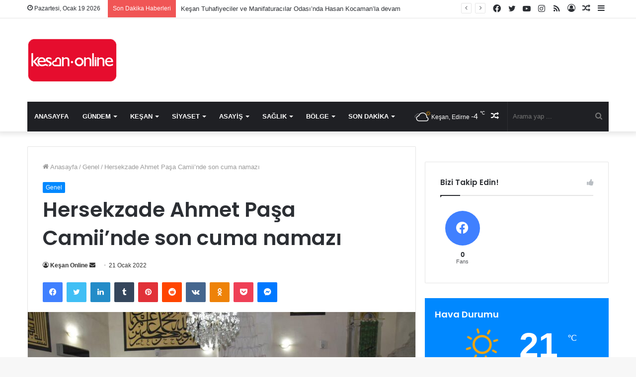

--- FILE ---
content_type: text/html; charset=UTF-8
request_url: https://kesanonline.com/hersekzade-ahmet-pasa-camiinde-son-cuma-namazi/
body_size: 28727
content:
<!DOCTYPE html>
<html lang="tr" class="" data-skin="light" prefix="og: http://ogp.me/ns#">
<head>
	<meta charset="UTF-8" />
	<link rel="profile" href="http://gmpg.org/xfn/11" />
	<title>Hersekzade Ahmet Paşa Camii&#8217;nde son cuma namazı &#8211; Keşan Online &#8211; Keşan Haber</title>

<meta http-equiv='x-dns-prefetch-control' content='on'>
<link rel='dns-prefetch' href='//cdnjs.cloudflare.com' />
<link rel='dns-prefetch' href='//ajax.googleapis.com' />
<link rel='dns-prefetch' href='//fonts.googleapis.com' />
<link rel='dns-prefetch' href='//fonts.gstatic.com' />
<link rel='dns-prefetch' href='//s.gravatar.com' />
<link rel='dns-prefetch' href='//www.google-analytics.com' />
<link rel='preload' as='script' href='https://ajax.googleapis.com/ajax/libs/webfont/1/webfont.js'>
<meta name='robots' content='max-image-preview:large' />
<link rel="alternate" type="application/rss+xml" title="Keşan Online - Keşan Haber &raquo; akışı" href="https://kesanonline.com/feed/" />
<link rel="alternate" type="application/rss+xml" title="Keşan Online - Keşan Haber &raquo; yorum akışı" href="https://kesanonline.com/comments/feed/" />
<link rel="alternate" title="oEmbed (JSON)" type="application/json+oembed" href="https://kesanonline.com/wp-json/oembed/1.0/embed?url=https%3A%2F%2Fkesanonline.com%2Fhersekzade-ahmet-pasa-camiinde-son-cuma-namazi%2F" />
<link rel="alternate" title="oEmbed (XML)" type="text/xml+oembed" href="https://kesanonline.com/wp-json/oembed/1.0/embed?url=https%3A%2F%2Fkesanonline.com%2Fhersekzade-ahmet-pasa-camiinde-son-cuma-namazi%2F&#038;format=xml" />

<meta property="og:title" content="Hersekzade Ahmet Paşa Camii&#8217;nde son cuma namazı - Keşan Online - Keşan Haber" />
<meta property="og:type" content="article" />
<meta property="og:description" content="https://www.youtube.com/embed/7peBPLdIbTM Keşan&#039;da, 5 asırlık Hersekzade Ahmet Paşa Camii, bugün kıl" />
<meta property="og:url" content="https://kesanonline.com/hersekzade-ahmet-pasa-camiinde-son-cuma-namazi/" />
<meta property="og:site_name" content="Keşan Online - Keşan Haber" />
<meta property="og:image" content="https://kesanonline.com/wp-content/uploads/2022/01/272267945_3060926574122139_5094048980041440692_n.jpg" />
<style id='wp-img-auto-sizes-contain-inline-css' type='text/css'>
img:is([sizes=auto i],[sizes^="auto," i]){contain-intrinsic-size:3000px 1500px}
/*# sourceURL=wp-img-auto-sizes-contain-inline-css */
</style>
<style id='wp-emoji-styles-inline-css' type='text/css'>

	img.wp-smiley, img.emoji {
		display: inline !important;
		border: none !important;
		box-shadow: none !important;
		height: 1em !important;
		width: 1em !important;
		margin: 0 0.07em !important;
		vertical-align: -0.1em !important;
		background: none !important;
		padding: 0 !important;
	}
/*# sourceURL=wp-emoji-styles-inline-css */
</style>
<style id='wp-block-library-inline-css' type='text/css'>
:root{--wp-block-synced-color:#7a00df;--wp-block-synced-color--rgb:122,0,223;--wp-bound-block-color:var(--wp-block-synced-color);--wp-editor-canvas-background:#ddd;--wp-admin-theme-color:#007cba;--wp-admin-theme-color--rgb:0,124,186;--wp-admin-theme-color-darker-10:#006ba1;--wp-admin-theme-color-darker-10--rgb:0,107,160.5;--wp-admin-theme-color-darker-20:#005a87;--wp-admin-theme-color-darker-20--rgb:0,90,135;--wp-admin-border-width-focus:2px}@media (min-resolution:192dpi){:root{--wp-admin-border-width-focus:1.5px}}.wp-element-button{cursor:pointer}:root .has-very-light-gray-background-color{background-color:#eee}:root .has-very-dark-gray-background-color{background-color:#313131}:root .has-very-light-gray-color{color:#eee}:root .has-very-dark-gray-color{color:#313131}:root .has-vivid-green-cyan-to-vivid-cyan-blue-gradient-background{background:linear-gradient(135deg,#00d084,#0693e3)}:root .has-purple-crush-gradient-background{background:linear-gradient(135deg,#34e2e4,#4721fb 50%,#ab1dfe)}:root .has-hazy-dawn-gradient-background{background:linear-gradient(135deg,#faaca8,#dad0ec)}:root .has-subdued-olive-gradient-background{background:linear-gradient(135deg,#fafae1,#67a671)}:root .has-atomic-cream-gradient-background{background:linear-gradient(135deg,#fdd79a,#004a59)}:root .has-nightshade-gradient-background{background:linear-gradient(135deg,#330968,#31cdcf)}:root .has-midnight-gradient-background{background:linear-gradient(135deg,#020381,#2874fc)}:root{--wp--preset--font-size--normal:16px;--wp--preset--font-size--huge:42px}.has-regular-font-size{font-size:1em}.has-larger-font-size{font-size:2.625em}.has-normal-font-size{font-size:var(--wp--preset--font-size--normal)}.has-huge-font-size{font-size:var(--wp--preset--font-size--huge)}.has-text-align-center{text-align:center}.has-text-align-left{text-align:left}.has-text-align-right{text-align:right}.has-fit-text{white-space:nowrap!important}#end-resizable-editor-section{display:none}.aligncenter{clear:both}.items-justified-left{justify-content:flex-start}.items-justified-center{justify-content:center}.items-justified-right{justify-content:flex-end}.items-justified-space-between{justify-content:space-between}.screen-reader-text{border:0;clip-path:inset(50%);height:1px;margin:-1px;overflow:hidden;padding:0;position:absolute;width:1px;word-wrap:normal!important}.screen-reader-text:focus{background-color:#ddd;clip-path:none;color:#444;display:block;font-size:1em;height:auto;left:5px;line-height:normal;padding:15px 23px 14px;text-decoration:none;top:5px;width:auto;z-index:100000}html :where(.has-border-color){border-style:solid}html :where([style*=border-top-color]){border-top-style:solid}html :where([style*=border-right-color]){border-right-style:solid}html :where([style*=border-bottom-color]){border-bottom-style:solid}html :where([style*=border-left-color]){border-left-style:solid}html :where([style*=border-width]){border-style:solid}html :where([style*=border-top-width]){border-top-style:solid}html :where([style*=border-right-width]){border-right-style:solid}html :where([style*=border-bottom-width]){border-bottom-style:solid}html :where([style*=border-left-width]){border-left-style:solid}html :where(img[class*=wp-image-]){height:auto;max-width:100%}:where(figure){margin:0 0 1em}html :where(.is-position-sticky){--wp-admin--admin-bar--position-offset:var(--wp-admin--admin-bar--height,0px)}@media screen and (max-width:600px){html :where(.is-position-sticky){--wp-admin--admin-bar--position-offset:0px}}

/*# sourceURL=wp-block-library-inline-css */
</style><style id='wp-block-heading-inline-css' type='text/css'>
h1:where(.wp-block-heading).has-background,h2:where(.wp-block-heading).has-background,h3:where(.wp-block-heading).has-background,h4:where(.wp-block-heading).has-background,h5:where(.wp-block-heading).has-background,h6:where(.wp-block-heading).has-background{padding:1.25em 2.375em}h1.has-text-align-left[style*=writing-mode]:where([style*=vertical-lr]),h1.has-text-align-right[style*=writing-mode]:where([style*=vertical-rl]),h2.has-text-align-left[style*=writing-mode]:where([style*=vertical-lr]),h2.has-text-align-right[style*=writing-mode]:where([style*=vertical-rl]),h3.has-text-align-left[style*=writing-mode]:where([style*=vertical-lr]),h3.has-text-align-right[style*=writing-mode]:where([style*=vertical-rl]),h4.has-text-align-left[style*=writing-mode]:where([style*=vertical-lr]),h4.has-text-align-right[style*=writing-mode]:where([style*=vertical-rl]),h5.has-text-align-left[style*=writing-mode]:where([style*=vertical-lr]),h5.has-text-align-right[style*=writing-mode]:where([style*=vertical-rl]),h6.has-text-align-left[style*=writing-mode]:where([style*=vertical-lr]),h6.has-text-align-right[style*=writing-mode]:where([style*=vertical-rl]){rotate:180deg}
/*# sourceURL=https://kesanonline.com/wp-includes/blocks/heading/style.min.css */
</style>
<style id='wp-block-image-inline-css' type='text/css'>
.wp-block-image>a,.wp-block-image>figure>a{display:inline-block}.wp-block-image img{box-sizing:border-box;height:auto;max-width:100%;vertical-align:bottom}@media not (prefers-reduced-motion){.wp-block-image img.hide{visibility:hidden}.wp-block-image img.show{animation:show-content-image .4s}}.wp-block-image[style*=border-radius] img,.wp-block-image[style*=border-radius]>a{border-radius:inherit}.wp-block-image.has-custom-border img{box-sizing:border-box}.wp-block-image.aligncenter{text-align:center}.wp-block-image.alignfull>a,.wp-block-image.alignwide>a{width:100%}.wp-block-image.alignfull img,.wp-block-image.alignwide img{height:auto;width:100%}.wp-block-image .aligncenter,.wp-block-image .alignleft,.wp-block-image .alignright,.wp-block-image.aligncenter,.wp-block-image.alignleft,.wp-block-image.alignright{display:table}.wp-block-image .aligncenter>figcaption,.wp-block-image .alignleft>figcaption,.wp-block-image .alignright>figcaption,.wp-block-image.aligncenter>figcaption,.wp-block-image.alignleft>figcaption,.wp-block-image.alignright>figcaption{caption-side:bottom;display:table-caption}.wp-block-image .alignleft{float:left;margin:.5em 1em .5em 0}.wp-block-image .alignright{float:right;margin:.5em 0 .5em 1em}.wp-block-image .aligncenter{margin-left:auto;margin-right:auto}.wp-block-image :where(figcaption){margin-bottom:1em;margin-top:.5em}.wp-block-image.is-style-circle-mask img{border-radius:9999px}@supports ((-webkit-mask-image:none) or (mask-image:none)) or (-webkit-mask-image:none){.wp-block-image.is-style-circle-mask img{border-radius:0;-webkit-mask-image:url('data:image/svg+xml;utf8,<svg viewBox="0 0 100 100" xmlns="http://www.w3.org/2000/svg"><circle cx="50" cy="50" r="50"/></svg>');mask-image:url('data:image/svg+xml;utf8,<svg viewBox="0 0 100 100" xmlns="http://www.w3.org/2000/svg"><circle cx="50" cy="50" r="50"/></svg>');mask-mode:alpha;-webkit-mask-position:center;mask-position:center;-webkit-mask-repeat:no-repeat;mask-repeat:no-repeat;-webkit-mask-size:contain;mask-size:contain}}:root :where(.wp-block-image.is-style-rounded img,.wp-block-image .is-style-rounded img){border-radius:9999px}.wp-block-image figure{margin:0}.wp-lightbox-container{display:flex;flex-direction:column;position:relative}.wp-lightbox-container img{cursor:zoom-in}.wp-lightbox-container img:hover+button{opacity:1}.wp-lightbox-container button{align-items:center;backdrop-filter:blur(16px) saturate(180%);background-color:#5a5a5a40;border:none;border-radius:4px;cursor:zoom-in;display:flex;height:20px;justify-content:center;opacity:0;padding:0;position:absolute;right:16px;text-align:center;top:16px;width:20px;z-index:100}@media not (prefers-reduced-motion){.wp-lightbox-container button{transition:opacity .2s ease}}.wp-lightbox-container button:focus-visible{outline:3px auto #5a5a5a40;outline:3px auto -webkit-focus-ring-color;outline-offset:3px}.wp-lightbox-container button:hover{cursor:pointer;opacity:1}.wp-lightbox-container button:focus{opacity:1}.wp-lightbox-container button:focus,.wp-lightbox-container button:hover,.wp-lightbox-container button:not(:hover):not(:active):not(.has-background){background-color:#5a5a5a40;border:none}.wp-lightbox-overlay{box-sizing:border-box;cursor:zoom-out;height:100vh;left:0;overflow:hidden;position:fixed;top:0;visibility:hidden;width:100%;z-index:100000}.wp-lightbox-overlay .close-button{align-items:center;cursor:pointer;display:flex;justify-content:center;min-height:40px;min-width:40px;padding:0;position:absolute;right:calc(env(safe-area-inset-right) + 16px);top:calc(env(safe-area-inset-top) + 16px);z-index:5000000}.wp-lightbox-overlay .close-button:focus,.wp-lightbox-overlay .close-button:hover,.wp-lightbox-overlay .close-button:not(:hover):not(:active):not(.has-background){background:none;border:none}.wp-lightbox-overlay .lightbox-image-container{height:var(--wp--lightbox-container-height);left:50%;overflow:hidden;position:absolute;top:50%;transform:translate(-50%,-50%);transform-origin:top left;width:var(--wp--lightbox-container-width);z-index:9999999999}.wp-lightbox-overlay .wp-block-image{align-items:center;box-sizing:border-box;display:flex;height:100%;justify-content:center;margin:0;position:relative;transform-origin:0 0;width:100%;z-index:3000000}.wp-lightbox-overlay .wp-block-image img{height:var(--wp--lightbox-image-height);min-height:var(--wp--lightbox-image-height);min-width:var(--wp--lightbox-image-width);width:var(--wp--lightbox-image-width)}.wp-lightbox-overlay .wp-block-image figcaption{display:none}.wp-lightbox-overlay button{background:none;border:none}.wp-lightbox-overlay .scrim{background-color:#fff;height:100%;opacity:.9;position:absolute;width:100%;z-index:2000000}.wp-lightbox-overlay.active{visibility:visible}@media not (prefers-reduced-motion){.wp-lightbox-overlay.active{animation:turn-on-visibility .25s both}.wp-lightbox-overlay.active img{animation:turn-on-visibility .35s both}.wp-lightbox-overlay.show-closing-animation:not(.active){animation:turn-off-visibility .35s both}.wp-lightbox-overlay.show-closing-animation:not(.active) img{animation:turn-off-visibility .25s both}.wp-lightbox-overlay.zoom.active{animation:none;opacity:1;visibility:visible}.wp-lightbox-overlay.zoom.active .lightbox-image-container{animation:lightbox-zoom-in .4s}.wp-lightbox-overlay.zoom.active .lightbox-image-container img{animation:none}.wp-lightbox-overlay.zoom.active .scrim{animation:turn-on-visibility .4s forwards}.wp-lightbox-overlay.zoom.show-closing-animation:not(.active){animation:none}.wp-lightbox-overlay.zoom.show-closing-animation:not(.active) .lightbox-image-container{animation:lightbox-zoom-out .4s}.wp-lightbox-overlay.zoom.show-closing-animation:not(.active) .lightbox-image-container img{animation:none}.wp-lightbox-overlay.zoom.show-closing-animation:not(.active) .scrim{animation:turn-off-visibility .4s forwards}}@keyframes show-content-image{0%{visibility:hidden}99%{visibility:hidden}to{visibility:visible}}@keyframes turn-on-visibility{0%{opacity:0}to{opacity:1}}@keyframes turn-off-visibility{0%{opacity:1;visibility:visible}99%{opacity:0;visibility:visible}to{opacity:0;visibility:hidden}}@keyframes lightbox-zoom-in{0%{transform:translate(calc((-100vw + var(--wp--lightbox-scrollbar-width))/2 + var(--wp--lightbox-initial-left-position)),calc(-50vh + var(--wp--lightbox-initial-top-position))) scale(var(--wp--lightbox-scale))}to{transform:translate(-50%,-50%) scale(1)}}@keyframes lightbox-zoom-out{0%{transform:translate(-50%,-50%) scale(1);visibility:visible}99%{visibility:visible}to{transform:translate(calc((-100vw + var(--wp--lightbox-scrollbar-width))/2 + var(--wp--lightbox-initial-left-position)),calc(-50vh + var(--wp--lightbox-initial-top-position))) scale(var(--wp--lightbox-scale));visibility:hidden}}
/*# sourceURL=https://kesanonline.com/wp-includes/blocks/image/style.min.css */
</style>
<style id='wp-block-image-theme-inline-css' type='text/css'>
:root :where(.wp-block-image figcaption){color:#555;font-size:13px;text-align:center}.is-dark-theme :root :where(.wp-block-image figcaption){color:#ffffffa6}.wp-block-image{margin:0 0 1em}
/*# sourceURL=https://kesanonline.com/wp-includes/blocks/image/theme.min.css */
</style>
<style id='wp-block-embed-inline-css' type='text/css'>
.wp-block-embed.alignleft,.wp-block-embed.alignright,.wp-block[data-align=left]>[data-type="core/embed"],.wp-block[data-align=right]>[data-type="core/embed"]{max-width:360px;width:100%}.wp-block-embed.alignleft .wp-block-embed__wrapper,.wp-block-embed.alignright .wp-block-embed__wrapper,.wp-block[data-align=left]>[data-type="core/embed"] .wp-block-embed__wrapper,.wp-block[data-align=right]>[data-type="core/embed"] .wp-block-embed__wrapper{min-width:280px}.wp-block-cover .wp-block-embed{min-height:240px;min-width:320px}.wp-block-embed{overflow-wrap:break-word}.wp-block-embed :where(figcaption){margin-bottom:1em;margin-top:.5em}.wp-block-embed iframe{max-width:100%}.wp-block-embed__wrapper{position:relative}.wp-embed-responsive .wp-has-aspect-ratio .wp-block-embed__wrapper:before{content:"";display:block;padding-top:50%}.wp-embed-responsive .wp-has-aspect-ratio iframe{bottom:0;height:100%;left:0;position:absolute;right:0;top:0;width:100%}.wp-embed-responsive .wp-embed-aspect-21-9 .wp-block-embed__wrapper:before{padding-top:42.85%}.wp-embed-responsive .wp-embed-aspect-18-9 .wp-block-embed__wrapper:before{padding-top:50%}.wp-embed-responsive .wp-embed-aspect-16-9 .wp-block-embed__wrapper:before{padding-top:56.25%}.wp-embed-responsive .wp-embed-aspect-4-3 .wp-block-embed__wrapper:before{padding-top:75%}.wp-embed-responsive .wp-embed-aspect-1-1 .wp-block-embed__wrapper:before{padding-top:100%}.wp-embed-responsive .wp-embed-aspect-9-16 .wp-block-embed__wrapper:before{padding-top:177.77%}.wp-embed-responsive .wp-embed-aspect-1-2 .wp-block-embed__wrapper:before{padding-top:200%}
/*# sourceURL=https://kesanonline.com/wp-includes/blocks/embed/style.min.css */
</style>
<style id='wp-block-embed-theme-inline-css' type='text/css'>
.wp-block-embed :where(figcaption){color:#555;font-size:13px;text-align:center}.is-dark-theme .wp-block-embed :where(figcaption){color:#ffffffa6}.wp-block-embed{margin:0 0 1em}
/*# sourceURL=https://kesanonline.com/wp-includes/blocks/embed/theme.min.css */
</style>
<style id='wp-block-paragraph-inline-css' type='text/css'>
.is-small-text{font-size:.875em}.is-regular-text{font-size:1em}.is-large-text{font-size:2.25em}.is-larger-text{font-size:3em}.has-drop-cap:not(:focus):first-letter{float:left;font-size:8.4em;font-style:normal;font-weight:100;line-height:.68;margin:.05em .1em 0 0;text-transform:uppercase}body.rtl .has-drop-cap:not(:focus):first-letter{float:none;margin-left:.1em}p.has-drop-cap.has-background{overflow:hidden}:root :where(p.has-background){padding:1.25em 2.375em}:where(p.has-text-color:not(.has-link-color)) a{color:inherit}p.has-text-align-left[style*="writing-mode:vertical-lr"],p.has-text-align-right[style*="writing-mode:vertical-rl"]{rotate:180deg}
/*# sourceURL=https://kesanonline.com/wp-includes/blocks/paragraph/style.min.css */
</style>
<style id='global-styles-inline-css' type='text/css'>
:root{--wp--preset--aspect-ratio--square: 1;--wp--preset--aspect-ratio--4-3: 4/3;--wp--preset--aspect-ratio--3-4: 3/4;--wp--preset--aspect-ratio--3-2: 3/2;--wp--preset--aspect-ratio--2-3: 2/3;--wp--preset--aspect-ratio--16-9: 16/9;--wp--preset--aspect-ratio--9-16: 9/16;--wp--preset--color--black: #000000;--wp--preset--color--cyan-bluish-gray: #abb8c3;--wp--preset--color--white: #ffffff;--wp--preset--color--pale-pink: #f78da7;--wp--preset--color--vivid-red: #cf2e2e;--wp--preset--color--luminous-vivid-orange: #ff6900;--wp--preset--color--luminous-vivid-amber: #fcb900;--wp--preset--color--light-green-cyan: #7bdcb5;--wp--preset--color--vivid-green-cyan: #00d084;--wp--preset--color--pale-cyan-blue: #8ed1fc;--wp--preset--color--vivid-cyan-blue: #0693e3;--wp--preset--color--vivid-purple: #9b51e0;--wp--preset--gradient--vivid-cyan-blue-to-vivid-purple: linear-gradient(135deg,rgb(6,147,227) 0%,rgb(155,81,224) 100%);--wp--preset--gradient--light-green-cyan-to-vivid-green-cyan: linear-gradient(135deg,rgb(122,220,180) 0%,rgb(0,208,130) 100%);--wp--preset--gradient--luminous-vivid-amber-to-luminous-vivid-orange: linear-gradient(135deg,rgb(252,185,0) 0%,rgb(255,105,0) 100%);--wp--preset--gradient--luminous-vivid-orange-to-vivid-red: linear-gradient(135deg,rgb(255,105,0) 0%,rgb(207,46,46) 100%);--wp--preset--gradient--very-light-gray-to-cyan-bluish-gray: linear-gradient(135deg,rgb(238,238,238) 0%,rgb(169,184,195) 100%);--wp--preset--gradient--cool-to-warm-spectrum: linear-gradient(135deg,rgb(74,234,220) 0%,rgb(151,120,209) 20%,rgb(207,42,186) 40%,rgb(238,44,130) 60%,rgb(251,105,98) 80%,rgb(254,248,76) 100%);--wp--preset--gradient--blush-light-purple: linear-gradient(135deg,rgb(255,206,236) 0%,rgb(152,150,240) 100%);--wp--preset--gradient--blush-bordeaux: linear-gradient(135deg,rgb(254,205,165) 0%,rgb(254,45,45) 50%,rgb(107,0,62) 100%);--wp--preset--gradient--luminous-dusk: linear-gradient(135deg,rgb(255,203,112) 0%,rgb(199,81,192) 50%,rgb(65,88,208) 100%);--wp--preset--gradient--pale-ocean: linear-gradient(135deg,rgb(255,245,203) 0%,rgb(182,227,212) 50%,rgb(51,167,181) 100%);--wp--preset--gradient--electric-grass: linear-gradient(135deg,rgb(202,248,128) 0%,rgb(113,206,126) 100%);--wp--preset--gradient--midnight: linear-gradient(135deg,rgb(2,3,129) 0%,rgb(40,116,252) 100%);--wp--preset--font-size--small: 13px;--wp--preset--font-size--medium: 20px;--wp--preset--font-size--large: 36px;--wp--preset--font-size--x-large: 42px;--wp--preset--spacing--20: 0.44rem;--wp--preset--spacing--30: 0.67rem;--wp--preset--spacing--40: 1rem;--wp--preset--spacing--50: 1.5rem;--wp--preset--spacing--60: 2.25rem;--wp--preset--spacing--70: 3.38rem;--wp--preset--spacing--80: 5.06rem;--wp--preset--shadow--natural: 6px 6px 9px rgba(0, 0, 0, 0.2);--wp--preset--shadow--deep: 12px 12px 50px rgba(0, 0, 0, 0.4);--wp--preset--shadow--sharp: 6px 6px 0px rgba(0, 0, 0, 0.2);--wp--preset--shadow--outlined: 6px 6px 0px -3px rgb(255, 255, 255), 6px 6px rgb(0, 0, 0);--wp--preset--shadow--crisp: 6px 6px 0px rgb(0, 0, 0);}:where(.is-layout-flex){gap: 0.5em;}:where(.is-layout-grid){gap: 0.5em;}body .is-layout-flex{display: flex;}.is-layout-flex{flex-wrap: wrap;align-items: center;}.is-layout-flex > :is(*, div){margin: 0;}body .is-layout-grid{display: grid;}.is-layout-grid > :is(*, div){margin: 0;}:where(.wp-block-columns.is-layout-flex){gap: 2em;}:where(.wp-block-columns.is-layout-grid){gap: 2em;}:where(.wp-block-post-template.is-layout-flex){gap: 1.25em;}:where(.wp-block-post-template.is-layout-grid){gap: 1.25em;}.has-black-color{color: var(--wp--preset--color--black) !important;}.has-cyan-bluish-gray-color{color: var(--wp--preset--color--cyan-bluish-gray) !important;}.has-white-color{color: var(--wp--preset--color--white) !important;}.has-pale-pink-color{color: var(--wp--preset--color--pale-pink) !important;}.has-vivid-red-color{color: var(--wp--preset--color--vivid-red) !important;}.has-luminous-vivid-orange-color{color: var(--wp--preset--color--luminous-vivid-orange) !important;}.has-luminous-vivid-amber-color{color: var(--wp--preset--color--luminous-vivid-amber) !important;}.has-light-green-cyan-color{color: var(--wp--preset--color--light-green-cyan) !important;}.has-vivid-green-cyan-color{color: var(--wp--preset--color--vivid-green-cyan) !important;}.has-pale-cyan-blue-color{color: var(--wp--preset--color--pale-cyan-blue) !important;}.has-vivid-cyan-blue-color{color: var(--wp--preset--color--vivid-cyan-blue) !important;}.has-vivid-purple-color{color: var(--wp--preset--color--vivid-purple) !important;}.has-black-background-color{background-color: var(--wp--preset--color--black) !important;}.has-cyan-bluish-gray-background-color{background-color: var(--wp--preset--color--cyan-bluish-gray) !important;}.has-white-background-color{background-color: var(--wp--preset--color--white) !important;}.has-pale-pink-background-color{background-color: var(--wp--preset--color--pale-pink) !important;}.has-vivid-red-background-color{background-color: var(--wp--preset--color--vivid-red) !important;}.has-luminous-vivid-orange-background-color{background-color: var(--wp--preset--color--luminous-vivid-orange) !important;}.has-luminous-vivid-amber-background-color{background-color: var(--wp--preset--color--luminous-vivid-amber) !important;}.has-light-green-cyan-background-color{background-color: var(--wp--preset--color--light-green-cyan) !important;}.has-vivid-green-cyan-background-color{background-color: var(--wp--preset--color--vivid-green-cyan) !important;}.has-pale-cyan-blue-background-color{background-color: var(--wp--preset--color--pale-cyan-blue) !important;}.has-vivid-cyan-blue-background-color{background-color: var(--wp--preset--color--vivid-cyan-blue) !important;}.has-vivid-purple-background-color{background-color: var(--wp--preset--color--vivid-purple) !important;}.has-black-border-color{border-color: var(--wp--preset--color--black) !important;}.has-cyan-bluish-gray-border-color{border-color: var(--wp--preset--color--cyan-bluish-gray) !important;}.has-white-border-color{border-color: var(--wp--preset--color--white) !important;}.has-pale-pink-border-color{border-color: var(--wp--preset--color--pale-pink) !important;}.has-vivid-red-border-color{border-color: var(--wp--preset--color--vivid-red) !important;}.has-luminous-vivid-orange-border-color{border-color: var(--wp--preset--color--luminous-vivid-orange) !important;}.has-luminous-vivid-amber-border-color{border-color: var(--wp--preset--color--luminous-vivid-amber) !important;}.has-light-green-cyan-border-color{border-color: var(--wp--preset--color--light-green-cyan) !important;}.has-vivid-green-cyan-border-color{border-color: var(--wp--preset--color--vivid-green-cyan) !important;}.has-pale-cyan-blue-border-color{border-color: var(--wp--preset--color--pale-cyan-blue) !important;}.has-vivid-cyan-blue-border-color{border-color: var(--wp--preset--color--vivid-cyan-blue) !important;}.has-vivid-purple-border-color{border-color: var(--wp--preset--color--vivid-purple) !important;}.has-vivid-cyan-blue-to-vivid-purple-gradient-background{background: var(--wp--preset--gradient--vivid-cyan-blue-to-vivid-purple) !important;}.has-light-green-cyan-to-vivid-green-cyan-gradient-background{background: var(--wp--preset--gradient--light-green-cyan-to-vivid-green-cyan) !important;}.has-luminous-vivid-amber-to-luminous-vivid-orange-gradient-background{background: var(--wp--preset--gradient--luminous-vivid-amber-to-luminous-vivid-orange) !important;}.has-luminous-vivid-orange-to-vivid-red-gradient-background{background: var(--wp--preset--gradient--luminous-vivid-orange-to-vivid-red) !important;}.has-very-light-gray-to-cyan-bluish-gray-gradient-background{background: var(--wp--preset--gradient--very-light-gray-to-cyan-bluish-gray) !important;}.has-cool-to-warm-spectrum-gradient-background{background: var(--wp--preset--gradient--cool-to-warm-spectrum) !important;}.has-blush-light-purple-gradient-background{background: var(--wp--preset--gradient--blush-light-purple) !important;}.has-blush-bordeaux-gradient-background{background: var(--wp--preset--gradient--blush-bordeaux) !important;}.has-luminous-dusk-gradient-background{background: var(--wp--preset--gradient--luminous-dusk) !important;}.has-pale-ocean-gradient-background{background: var(--wp--preset--gradient--pale-ocean) !important;}.has-electric-grass-gradient-background{background: var(--wp--preset--gradient--electric-grass) !important;}.has-midnight-gradient-background{background: var(--wp--preset--gradient--midnight) !important;}.has-small-font-size{font-size: var(--wp--preset--font-size--small) !important;}.has-medium-font-size{font-size: var(--wp--preset--font-size--medium) !important;}.has-large-font-size{font-size: var(--wp--preset--font-size--large) !important;}.has-x-large-font-size{font-size: var(--wp--preset--font-size--x-large) !important;}
/*# sourceURL=global-styles-inline-css */
</style>

<style id='classic-theme-styles-inline-css' type='text/css'>
/*! This file is auto-generated */
.wp-block-button__link{color:#fff;background-color:#32373c;border-radius:9999px;box-shadow:none;text-decoration:none;padding:calc(.667em + 2px) calc(1.333em + 2px);font-size:1.125em}.wp-block-file__button{background:#32373c;color:#fff;text-decoration:none}
/*# sourceURL=/wp-includes/css/classic-themes.min.css */
</style>
<link rel='stylesheet' id='tie-css-base-css' href='https://kesanonline.com/wp-content/themes/jannah/assets/css/base.min.css?ver=5.4.8' type='text/css' media='all' />
<link rel='stylesheet' id='tie-css-styles-css' href='https://kesanonline.com/wp-content/themes/jannah/assets/css/style.min.css?ver=5.4.8' type='text/css' media='all' />
<link rel='stylesheet' id='tie-css-widgets-css' href='https://kesanonline.com/wp-content/themes/jannah/assets/css/widgets.min.css?ver=5.4.8' type='text/css' media='all' />
<link rel='stylesheet' id='tie-css-helpers-css' href='https://kesanonline.com/wp-content/themes/jannah/assets/css/helpers.min.css?ver=5.4.8' type='text/css' media='all' />
<link rel='stylesheet' id='tie-fontawesome5-css' href='https://kesanonline.com/wp-content/themes/jannah/assets/css/fontawesome.css?ver=5.4.8' type='text/css' media='all' />
<link rel='stylesheet' id='tie-css-ilightbox-css' href='https://kesanonline.com/wp-content/themes/jannah/assets/ilightbox/dark-skin/skin.css?ver=5.4.8' type='text/css' media='all' />
<link rel='stylesheet' id='tie-css-shortcodes-css' href='https://kesanonline.com/wp-content/themes/jannah/assets/css/plugins/shortcodes.min.css?ver=5.4.8' type='text/css' media='all' />
<link rel='stylesheet' id='tie-css-single-css' href='https://kesanonline.com/wp-content/themes/jannah/assets/css/single.min.css?ver=5.4.8' type='text/css' media='all' />
<link rel='stylesheet' id='tie-css-print-css' href='https://kesanonline.com/wp-content/themes/jannah/assets/css/print.css?ver=5.4.8' type='text/css' media='print' />
<link rel='stylesheet' id='taqyeem-styles-css' href='https://kesanonline.com/wp-content/themes/jannah/assets/css/plugins/taqyeem.min.css?ver=5.4.8' type='text/css' media='all' />
<style id='taqyeem-styles-inline-css' type='text/css'>
.wf-active .logo-text,.wf-active h1,.wf-active h2,.wf-active h3,.wf-active h4,.wf-active h5,.wf-active h6,.wf-active .the-subtitle{font-family: 'Poppins';}#main-nav .main-menu > ul > li > a{text-transform: uppercase;}.tie-cat-2,.tie-cat-item-2 > span{background-color:#e67e22 !important;color:#FFFFFF !important;}.tie-cat-2:after{border-top-color:#e67e22 !important;}.tie-cat-2:hover{background-color:#c86004 !important;}.tie-cat-2:hover:after{border-top-color:#c86004 !important;}.tie-cat-11,.tie-cat-item-11 > span{background-color:#2ecc71 !important;color:#FFFFFF !important;}.tie-cat-11:after{border-top-color:#2ecc71 !important;}.tie-cat-11:hover{background-color:#10ae53 !important;}.tie-cat-11:hover:after{border-top-color:#10ae53 !important;}.tie-cat-14,.tie-cat-item-14 > span{background-color:#9b59b6 !important;color:#FFFFFF !important;}.tie-cat-14:after{border-top-color:#9b59b6 !important;}.tie-cat-14:hover{background-color:#7d3b98 !important;}.tie-cat-14:hover:after{border-top-color:#7d3b98 !important;}.tie-cat-16,.tie-cat-item-16 > span{background-color:#34495e !important;color:#FFFFFF !important;}.tie-cat-16:after{border-top-color:#34495e !important;}.tie-cat-16:hover{background-color:#162b40 !important;}.tie-cat-16:hover:after{border-top-color:#162b40 !important;}.tie-cat-18,.tie-cat-item-18 > span{background-color:#795548 !important;color:#FFFFFF !important;}.tie-cat-18:after{border-top-color:#795548 !important;}.tie-cat-18:hover{background-color:#5b372a !important;}.tie-cat-18:hover:after{border-top-color:#5b372a !important;}.tie-cat-20,.tie-cat-item-20 > span{background-color:#4CAF50 !important;color:#FFFFFF !important;}.tie-cat-20:after{border-top-color:#4CAF50 !important;}.tie-cat-20:hover{background-color:#2e9132 !important;}.tie-cat-20:hover:after{border-top-color:#2e9132 !important;}@media (max-width: 991px){.side-aside.dark-skin{background: #2f88d6;background: -webkit-linear-gradient(135deg,#5933a2,#2f88d6 );background: -moz-linear-gradient(135deg,#5933a2,#2f88d6 );background: -o-linear-gradient(135deg,#5933a2,#2f88d6 );background: linear-gradient(135deg,#2f88d6,#5933a2 );}}
/*# sourceURL=taqyeem-styles-inline-css */
</style>
<script type="text/javascript" src="https://kesanonline.com/wp-includes/js/jquery/jquery.min.js?ver=3.7.1" id="jquery-core-js"></script>
<script type="text/javascript" src="https://kesanonline.com/wp-includes/js/jquery/jquery-migrate.min.js?ver=3.4.1" id="jquery-migrate-js"></script>
<link rel="https://api.w.org/" href="https://kesanonline.com/wp-json/" /><link rel="alternate" title="JSON" type="application/json" href="https://kesanonline.com/wp-json/wp/v2/posts/42492" /><link rel="EditURI" type="application/rsd+xml" title="RSD" href="https://kesanonline.com/xmlrpc.php?rsd" />
<meta name="generator" content="WordPress 6.9" />
<link rel="canonical" href="https://kesanonline.com/hersekzade-ahmet-pasa-camiinde-son-cuma-namazi/" />
<link rel='shortlink' href='https://kesanonline.com/?p=42492' />
<script type='text/javascript'>
/* <![CDATA[ */
var taqyeem = {"ajaxurl":"https://kesanonline.com/wp-admin/admin-ajax.php" , "your_rating":"Your Rating:"};
/* ]]> */
</script>

 <meta name="description" content="https://www.youtube.com/embed/7peBPLdIbTM Keşan&#039;da, 5 asırlık Hersekzade Ahmet Paşa Camii, bugün kılınan son Cuma namazının ardından, yaklaşık 660 gün" /><meta http-equiv="X-UA-Compatible" content="IE=edge">
<meta name="theme-color" content="#0088ff" /><meta name="viewport" content="width=device-width, initial-scale=1.0" /><link rel="icon" href="https://kesanonline.com/wp-content/uploads/2021/04/cropped-100-1-32x32.png" sizes="32x32" />
<link rel="icon" href="https://kesanonline.com/wp-content/uploads/2021/04/cropped-100-1-192x192.png" sizes="192x192" />
<link rel="apple-touch-icon" href="https://kesanonline.com/wp-content/uploads/2021/04/cropped-100-1-180x180.png" />
<meta name="msapplication-TileImage" content="https://kesanonline.com/wp-content/uploads/2021/04/cropped-100-1-270x270.png" />
		<style type="text/css" id="wp-custom-css">
			* {
  -webkit-touch-callout: none; /* iOS Safari */
  -webkit-user-select: none; /* Safari */
  -khtml-user-select: none; /* Konqueror HTML */
  -moz-user-select: none; /* Old versions of Firefox */
  -ms-user-select: none; /* Internet Explorer/Edge */
   user-select: none; /* Non-prefixed version, currently supported by Chrome, Opera and Firefox */
}		</style>
			<!-- Global site tag (gtag.js) - Google Analytics -->
<script async src="https://www.googletagmanager.com/gtag/js?id=UA-129342556-1"></script>
<script>
  window.dataLayer = window.dataLayer || [];
  function gtag(){dataLayer.push(arguments);}
  gtag('js', new Date());

  gtag('config', 'UA-129342556-1');
</script>

</head>

<body id="tie-body" class="wp-singular post-template-default single single-post postid-42492 single-format-standard wp-theme-jannah tie-no-js wrapper-has-shadow block-head-1 magazine1 is-thumb-overlay-disabled is-desktop is-header-layout-3 sidebar-right has-sidebar post-layout-1 narrow-title-narrow-media is-standard-format has-mobile-share hide_share_post_top hide_share_post_bottom">



<div class="background-overlay">

	<div id="tie-container" class="site tie-container">

		
		<div id="tie-wrapper">

			
<header id="theme-header" class="theme-header header-layout-3 main-nav-dark main-nav-default-dark main-nav-below main-nav-boxed no-stream-item top-nav-active top-nav-light top-nav-default-light top-nav-above has-shadow has-normal-width-logo mobile-header-default">
	
<nav id="top-nav"  class="has-date-breaking-components top-nav header-nav has-breaking-news" aria-label="İkincil Menü">
	<div class="container">
		<div class="topbar-wrapper">

			
					<div class="topbar-today-date tie-icon">
						Pazartesi, Ocak 19 2026					</div>
					
			<div class="tie-alignleft">
				
<div class="breaking controls-is-active">

	<span class="breaking-title">
		<span class="tie-icon-bolt breaking-icon" aria-hidden="true"></span>
		<span class="breaking-title-text">Son Dakika Haberleri</span>
	</span>

	<ul id="breaking-news-in-header" class="breaking-news" data-type="reveal" data-arrows="true">

		
							<li class="news-item">
								<a href="https://kesanonline.com/kesan-tuhafiyeciler-ve-manifaturacilar-odasinda-hasan-kocamanla-devam/">Keşan Tuhafiyeciler ve Manifaturacılar Odası’nda Hasan Kocaman’la devam</a>
							</li>

							
							<li class="news-item">
								<a href="https://kesanonline.com/hastane-caddesi-sakinleri-tedirgin-bu-gece-huzurumuzu-ne-kaciracak/">Hastane Caddesi sakinleri tedirgin: &#8220;Bu gece huzurumuzu ne kaçıracak!?&#8221;</a>
							</li>

							
							<li class="news-item">
								<a href="https://kesanonline.com/kesanda-jeotermal-projeye-yargi-freni-4-koyu-kapsayan-proje-iptal-edildi/">Keşan&#8217;da jeotermal projeye yargı freni: 4 köyü kapsayan proje iptal edildi</a>
							</li>

							
							<li class="news-item">
								<a href="https://kesanonline.com/edirnede-taninmis-is-insani-masak-sorusturmasi-kapsaminda-gozaltina-alindi/">Edirne’de tanınmış iş insanı MASAK soruşturması kapsamında gözaltına alındı</a>
							</li>

							
							<li class="news-item">
								<a href="https://kesanonline.com/kesanda-karne-heyecani/">Keşan’da karne heyecanı</a>
							</li>

							
							<li class="news-item">
								<a href="https://kesanonline.com/milletvekili-ediz-un-tuikin-sut-verileri-alarm-veriyor/">Milletvekili Ediz Ün: &#8220;TÜİK’in süt verileri alarm veriyor&#8221;</a>
							</li>

							
							<li class="news-item">
								<a href="https://kesanonline.com/muftu-rasit-efendi-ve-huseyin-yazir-mezarlari-basinda-anildi-2/">Müftü Raşit Efendi ve Hüseyin Yazır mezarları başında anıldı</a>
							</li>

							
							<li class="news-item">
								<a href="https://kesanonline.com/yariyil-tatili-basliyor-kesanda-13-bin-81-ogrenci-karne-alacak/">Yarıyıl tatili başlıyor: Keşan’da 13 bin 81 öğrenci karne alacak</a>
							</li>

							
							<li class="news-item">
								<a href="https://kesanonline.com/mahalle-muhtarlarindan-kesan-fme-10-ocak-ziyareti/">Mahalle muhtarlarından Keşan FM&#8217;e 10 Ocak ziyareti</a>
							</li>

							
							<li class="news-item">
								<a href="https://kesanonline.com/kesan-ilce-muftusu-emiroglu-mirac-umut-kapilarinin-aralandigi-onemli-bir-firsattir/">Keşan İlçe Müftüsü Emiroğlu: &#8220;Miraç, umut kapılarının aralandığı önemli bir fırsattır&#8221;</a>
							</li>

							
	</ul>
</div><!-- #breaking /-->
			</div><!-- .tie-alignleft /-->

			<div class="tie-alignright">
				<ul class="components">	<li class="side-aside-nav-icon menu-item custom-menu-link">
		<a href="#">
			<span class="tie-icon-navicon" aria-hidden="true"></span>
			<span class="screen-reader-text">Kenar Bölmesi</span>
		</a>
	</li>
		<li class="random-post-icon menu-item custom-menu-link">
		<a href="/hersekzade-ahmet-pasa-camiinde-son-cuma-namazi/?random-post=1" class="random-post" title="Rastgele Makale" rel="nofollow">
			<span class="tie-icon-random" aria-hidden="true"></span>
			<span class="screen-reader-text">Rastgele Makale</span>
		</a>
	</li>
	
	
		<li class=" popup-login-icon menu-item custom-menu-link">
			<a href="#" class="lgoin-btn tie-popup-trigger">
				<span class="tie-icon-author" aria-hidden="true"></span>
				<span class="screen-reader-text">Kayıt Ol</span>			</a>
		</li>

			 <li class="social-icons-item"><a class="social-link rss-social-icon" rel="external noopener nofollow" target="_blank" href="https://kesanonline.com/feed/"><span class="tie-social-icon tie-icon-feed"></span><span class="screen-reader-text">RSS</span></a></li><li class="social-icons-item"><a class="social-link instagram-social-icon" rel="external noopener nofollow" target="_blank" href="https://www.instagram.com/kesanonline"><span class="tie-social-icon tie-icon-instagram"></span><span class="screen-reader-text">Instagram</span></a></li><li class="social-icons-item"><a class="social-link youtube-social-icon" rel="external noopener nofollow" target="_blank" href="https://www.youtube.com/channel/UChXu2JR7x6HylQHTdayPSdw"><span class="tie-social-icon tie-icon-youtube"></span><span class="screen-reader-text">YouTube</span></a></li><li class="social-icons-item"><a class="social-link twitter-social-icon" rel="external noopener nofollow" target="_blank" href="https://www.twitter.com/kesanonline"><span class="tie-social-icon tie-icon-twitter"></span><span class="screen-reader-text">Twitter</span></a></li><li class="social-icons-item"><a class="social-link facebook-social-icon" rel="external noopener nofollow" target="_blank" href="https://www.facebook.com/kesanonline"><span class="tie-social-icon tie-icon-facebook"></span><span class="screen-reader-text">Facebook</span></a></li> </ul><!-- Components -->			</div><!-- .tie-alignright /-->

		</div><!-- .topbar-wrapper /-->
	</div><!-- .container /-->
</nav><!-- #top-nav /-->

<div class="container header-container">
	<div class="tie-row logo-row">

		
		<div class="logo-wrapper">
			<div class="tie-col-md-4 logo-container clearfix">
				<div id="mobile-header-components-area_1" class="mobile-header-components"><ul class="components"><li class="mobile-component_menu custom-menu-link"><a href="#" id="mobile-menu-icon" class=""><span class="tie-mobile-menu-icon nav-icon is-layout-1"></span><span class="screen-reader-text">Menü</span></a></li></ul></div>
		<div id="logo" class="image-logo" >

			
			<a title="Keşan Online - Keşan Haber" href="https://kesanonline.com/">
				
				<picture class="tie-logo-default tie-logo-picture">
					<source class="tie-logo-source-default tie-logo-source" srcset="https://kesanonline.com/wp-content/uploads/2021/04/100.png">
					<img class="tie-logo-img-default tie-logo-img" src="https://kesanonline.com/wp-content/uploads/2021/04/100.png" alt="Keşan Online - Keşan Haber" width="200" height="98" style="max-height:98px; width: auto;" />
				</picture>
						</a>

			
		</div><!-- #logo /-->

		<div id="mobile-header-components-area_2" class="mobile-header-components"><ul class="components"><li class="mobile-component_search custom-menu-link">
				<a href="#" class="tie-search-trigger-mobile">
					<span class="tie-icon-search tie-search-icon" aria-hidden="true"></span>
					<span class="screen-reader-text">Arama yap ...</span>
				</a>
			</li></ul></div>			</div><!-- .tie-col /-->
		</div><!-- .logo-wrapper /-->

		
	</div><!-- .tie-row /-->
</div><!-- .container /-->

<div class="main-nav-wrapper">
	<nav id="main-nav" data-skin="search-in-main-nav" class="main-nav header-nav live-search-parent"  aria-label="Birincil Menü">
		<div class="container">

			<div class="main-menu-wrapper">

				
				<div id="menu-components-wrap">

					
					<div class="main-menu main-menu-wrap tie-alignleft">
						<div id="main-nav-menu" class="main-menu header-menu"><ul id="menu-tielabs-main-menu" class="menu" role="menubar"><li id="menu-item-978" class="menu-item menu-item-type-custom menu-item-object-custom menu-item-home menu-item-978"><a href="https://kesanonline.com/">Anasayfa</a></li>
<li id="menu-item-980" class="menu-item menu-item-type-taxonomy menu-item-object-category menu-item-980 mega-menu mega-recent-featured " data-id="2" ><a href="https://kesanonline.com/category/gundem/">Gündem</a>
<div class="mega-menu-block menu-sub-content">

<div class="mega-menu-content">
<div class="mega-ajax-content">
</div><!-- .mega-ajax-content -->

</div><!-- .mega-menu-content -->

</div><!-- .mega-menu-block --> 
</li>
<li id="menu-item-1138" class="menu-item menu-item-type-taxonomy menu-item-object-category menu-item-1138 mega-menu mega-recent-featured " data-id="24" ><a href="https://kesanonline.com/category/kesan/">Keşan</a>
<div class="mega-menu-block menu-sub-content">

<div class="mega-menu-content">
<div class="mega-ajax-content">
</div><!-- .mega-ajax-content -->

</div><!-- .mega-menu-content -->

</div><!-- .mega-menu-block --> 
</li>
<li id="menu-item-982" class="menu-item menu-item-type-taxonomy menu-item-object-category menu-item-982 mega-menu mega-recent-featured " data-id="21"  data-icon="true" ><a href="https://kesanonline.com/category/siyaset/">Siyaset</a>
<div class="mega-menu-block menu-sub-content">

<div class="mega-menu-content media-overlay">
<div class="mega-ajax-content">
</div><!-- .mega-ajax-content -->

</div><!-- .mega-menu-content -->

</div><!-- .mega-menu-block --> 
</li>
<li id="menu-item-1029" class="menu-item menu-item-type-taxonomy menu-item-object-category menu-item-1029 mega-menu mega-recent-featured " data-id="14" ><a href="https://kesanonline.com/category/asayis/">Asayiş</a>
<div class="mega-menu-block menu-sub-content">

<div class="mega-menu-content">
<div class="mega-ajax-content">
</div><!-- .mega-ajax-content -->

</div><!-- .mega-menu-content -->

</div><!-- .mega-menu-block --> 
</li>
<li id="menu-item-1031" class="menu-item menu-item-type-taxonomy menu-item-object-category menu-item-1031 mega-menu mega-recent-featured " data-id="11" ><a href="https://kesanonline.com/category/saglik/">Sağlık</a>
<div class="mega-menu-block menu-sub-content">

<div class="mega-menu-content">
<div class="mega-ajax-content">
</div><!-- .mega-ajax-content -->

</div><!-- .mega-menu-content -->

</div><!-- .mega-menu-block --> 
</li>
<li id="menu-item-30471" class="menu-item menu-item-type-taxonomy menu-item-object-category menu-item-30471 mega-menu mega-recent-featured " data-id="16" ><a href="https://kesanonline.com/category/bolge-haberleri/">Bölge</a>
<div class="mega-menu-block menu-sub-content">

<div class="mega-menu-content">
<div class="mega-ajax-content">
</div><!-- .mega-ajax-content -->

</div><!-- .mega-menu-content -->

</div><!-- .mega-menu-block --> 
</li>
<li id="menu-item-1038" class="menu-item menu-item-type-taxonomy menu-item-object-category menu-item-1038 mega-menu mega-recent-featured " data-id="33" ><a href="https://kesanonline.com/category/son-dakika/">Son Dakika</a>
<div class="mega-menu-block menu-sub-content">

<div class="mega-menu-content">
<div class="mega-ajax-content">
</div><!-- .mega-ajax-content -->

</div><!-- .mega-menu-content -->

</div><!-- .mega-menu-block --> 
</li>
</ul></div>					</div><!-- .main-menu.tie-alignleft /-->

					<ul class="components">		<li class="search-bar menu-item custom-menu-link" aria-label="Ara">
			<form method="get" id="search" action="https://kesanonline.com/">
				<input id="search-input" class="is-ajax-search"  inputmode="search" type="text" name="s" title="Arama yap ..." placeholder="Arama yap ..." />
				<button id="search-submit" type="submit">
					<span class="tie-icon-search tie-search-icon" aria-hidden="true"></span>
					<span class="screen-reader-text">Arama yap ...</span>
				</button>
			</form>
		</li>
			<li class="random-post-icon menu-item custom-menu-link">
		<a href="/hersekzade-ahmet-pasa-camiinde-son-cuma-namazi/?random-post=1" class="random-post" title="Rastgele Makale" rel="nofollow">
			<span class="tie-icon-random" aria-hidden="true"></span>
			<span class="screen-reader-text">Rastgele Makale</span>
		</a>
	</li>
	<li class="weather-menu-item menu-item custom-menu-link">
				<div class="tie-weather-widget is-animated" title="Parçalı Bulutlu">
					<div class="weather-wrap">

						<div class="weather-forecast-day small-weather-icons">
							
					<div class="weather-icon">
						<div class="icon-cloud"></div>
						<div class="icon-cloud-behind"></div>
						<div class="icon-basecloud-bg"></div>
						<div class="icon-sun-animi"></div>
					</div>
										</div><!-- .weather-forecast-day -->

						<div class="city-data">
							<span>Keşan, Edirne</span>
							<span class="weather-current-temp">
								-4								<sup>&#x2103;</sup>
							</span>
						</div><!-- .city-data -->

					</div><!-- .weather-wrap -->
				</div><!-- .tie-weather-widget -->
				</li></ul><!-- Components -->
				</div><!-- #menu-components-wrap /-->
			</div><!-- .main-menu-wrapper /-->
		</div><!-- .container /-->
	</nav><!-- #main-nav /-->
</div><!-- .main-nav-wrapper /-->

</header>

<div id="content" class="site-content container"><div id="main-content-row" class="tie-row main-content-row">

<div class="main-content tie-col-md-8 tie-col-xs-12" role="main">

	
	<article id="the-post" class="container-wrapper post-content tie-standard">

		
<header class="entry-header-outer">

	<nav id="breadcrumb"><a href="https://kesanonline.com/"><span class="tie-icon-home" aria-hidden="true"></span> Anasayfa</a><em class="delimiter">/</em><a href="https://kesanonline.com/category/genel/">Genel</a><em class="delimiter">/</em><span class="current">Hersekzade Ahmet Paşa Camii&#8217;nde son cuma namazı</span></nav><script type="application/ld+json">{"@context":"http:\/\/schema.org","@type":"BreadcrumbList","@id":"#Breadcrumb","itemListElement":[{"@type":"ListItem","position":1,"item":{"name":"Anasayfa","@id":"https:\/\/kesanonline.com\/"}},{"@type":"ListItem","position":2,"item":{"name":"Genel","@id":"https:\/\/kesanonline.com\/category\/genel\/"}}]}</script>
	<div class="entry-header">

		<span class="post-cat-wrap"><a class="post-cat tie-cat-1" href="https://kesanonline.com/category/genel/">Genel</a></span>
		<h1 class="post-title entry-title">Hersekzade Ahmet Paşa Camii&#8217;nde son cuma namazı</h1>

		<div id="single-post-meta" class="post-meta clearfix"><span class="author-meta single-author no-avatars"><span class="meta-item meta-author-wrapper meta-author-2"><span class="meta-author"><a href="https://kesanonline.com/author/editor/" class="author-name tie-icon" title="Keşan Online">Keşan Online</a></span>
						<a href="mailto:editor@kesanonline.com" class="author-email-link" target="_blank" rel="nofollow noopener" title="Bir e-posta göndermek">
							<span class="tie-icon-envelope" aria-hidden="true"></span>
							<span class="screen-reader-text">Bir e-posta göndermek</span>
						</a>
					</span></span><span class="date meta-item tie-icon">21 Ocak 2022</span><div class="tie-alignright"></div></div><!-- .post-meta -->	</div><!-- .entry-header /-->

	
	
</header><!-- .entry-header-outer /-->


		<div id="share-buttons-top" class="share-buttons share-buttons-top">
			<div class="share-links  icons-only">
				
				<a href="https://www.facebook.com/sharer.php?u=https://kesanonline.com/hersekzade-ahmet-pasa-camiinde-son-cuma-namazi/" rel="external noopener nofollow" title="Facebook" target="_blank" class="facebook-share-btn " data-raw="https://www.facebook.com/sharer.php?u={post_link}">
					<span class="share-btn-icon tie-icon-facebook"></span> <span class="screen-reader-text">Facebook</span>
				</a>
				<a href="https://twitter.com/intent/tweet?text=Hersekzade%20Ahmet%20Pa%C5%9Fa%20Camii%E2%80%99nde%20son%20cuma%20namaz%C4%B1&#038;url=https://kesanonline.com/hersekzade-ahmet-pasa-camiinde-son-cuma-namazi/" rel="external noopener nofollow" title="Twitter" target="_blank" class="twitter-share-btn " data-raw="https://twitter.com/intent/tweet?text={post_title}&amp;url={post_link}">
					<span class="share-btn-icon tie-icon-twitter"></span> <span class="screen-reader-text">Twitter</span>
				</a>
				<a href="https://www.linkedin.com/shareArticle?mini=true&#038;url=https://kesanonline.com/hersekzade-ahmet-pasa-camiinde-son-cuma-namazi/&#038;title=Hersekzade%20Ahmet%20Pa%C5%9Fa%20Camii%E2%80%99nde%20son%20cuma%20namaz%C4%B1" rel="external noopener nofollow" title="LinkedIn" target="_blank" class="linkedin-share-btn " data-raw="https://www.linkedin.com/shareArticle?mini=true&amp;url={post_full_link}&amp;title={post_title}">
					<span class="share-btn-icon tie-icon-linkedin"></span> <span class="screen-reader-text">LinkedIn</span>
				</a>
				<a href="https://www.tumblr.com/share/link?url=https://kesanonline.com/hersekzade-ahmet-pasa-camiinde-son-cuma-namazi/&#038;name=Hersekzade%20Ahmet%20Pa%C5%9Fa%20Camii%E2%80%99nde%20son%20cuma%20namaz%C4%B1" rel="external noopener nofollow" title="Tumblr" target="_blank" class="tumblr-share-btn " data-raw="https://www.tumblr.com/share/link?url={post_link}&amp;name={post_title}">
					<span class="share-btn-icon tie-icon-tumblr"></span> <span class="screen-reader-text">Tumblr</span>
				</a>
				<a href="https://pinterest.com/pin/create/button/?url=https://kesanonline.com/hersekzade-ahmet-pasa-camiinde-son-cuma-namazi/&#038;description=Hersekzade%20Ahmet%20Pa%C5%9Fa%20Camii%E2%80%99nde%20son%20cuma%20namaz%C4%B1&#038;media=https://kesanonline.com/wp-content/uploads/2022/01/272267945_3060926574122139_5094048980041440692_n.jpg" rel="external noopener nofollow" title="Pinterest" target="_blank" class="pinterest-share-btn " data-raw="https://pinterest.com/pin/create/button/?url={post_link}&amp;description={post_title}&amp;media={post_img}">
					<span class="share-btn-icon tie-icon-pinterest"></span> <span class="screen-reader-text">Pinterest</span>
				</a>
				<a href="https://reddit.com/submit?url=https://kesanonline.com/hersekzade-ahmet-pasa-camiinde-son-cuma-namazi/&#038;title=Hersekzade%20Ahmet%20Pa%C5%9Fa%20Camii%E2%80%99nde%20son%20cuma%20namaz%C4%B1" rel="external noopener nofollow" title="Reddit" target="_blank" class="reddit-share-btn " data-raw="https://reddit.com/submit?url={post_link}&amp;title={post_title}">
					<span class="share-btn-icon tie-icon-reddit"></span> <span class="screen-reader-text">Reddit</span>
				</a>
				<a href="https://vk.com/share.php?url=https://kesanonline.com/hersekzade-ahmet-pasa-camiinde-son-cuma-namazi/" rel="external noopener nofollow" title="VKontakte" target="_blank" class="vk-share-btn " data-raw="https://vk.com/share.php?url={post_link}">
					<span class="share-btn-icon tie-icon-vk"></span> <span class="screen-reader-text">VKontakte</span>
				</a>
				<a href="https://connect.ok.ru/dk?st.cmd=WidgetSharePreview&#038;st.shareUrl=https://kesanonline.com/hersekzade-ahmet-pasa-camiinde-son-cuma-namazi/&#038;description=Hersekzade%20Ahmet%20Pa%C5%9Fa%20Camii%E2%80%99nde%20son%20cuma%20namaz%C4%B1&#038;media=https://kesanonline.com/wp-content/uploads/2022/01/272267945_3060926574122139_5094048980041440692_n.jpg" rel="external noopener nofollow" title="Odnoklassniki" target="_blank" class="odnoklassniki-share-btn " data-raw="https://connect.ok.ru/dk?st.cmd=WidgetSharePreview&st.shareUrl={post_link}&amp;description={post_title}&amp;media={post_img}">
					<span class="share-btn-icon tie-icon-odnoklassniki"></span> <span class="screen-reader-text">Odnoklassniki</span>
				</a>
				<a href="https://getpocket.com/save?title=Hersekzade%20Ahmet%20Pa%C5%9Fa%20Camii%E2%80%99nde%20son%20cuma%20namaz%C4%B1&#038;url=https://kesanonline.com/hersekzade-ahmet-pasa-camiinde-son-cuma-namazi/" rel="external noopener nofollow" title="Pocket" target="_blank" class="pocket-share-btn " data-raw="https://getpocket.com/save?title={post_title}&amp;url={post_link}">
					<span class="share-btn-icon tie-icon-get-pocket"></span> <span class="screen-reader-text">Pocket</span>
				</a>
				<a href="fb-messenger://share?app_id=5303202981&display=popup&link=https://kesanonline.com/hersekzade-ahmet-pasa-camiinde-son-cuma-namazi/&redirect_uri=https://kesanonline.com/hersekzade-ahmet-pasa-camiinde-son-cuma-namazi/" rel="external noopener nofollow" title="Messenger" target="_blank" class="messenger-mob-share-btn messenger-share-btn " data-raw="fb-messenger://share?app_id=5303202981&display=popup&link={post_link}&redirect_uri={post_link}">
					<span class="share-btn-icon tie-icon-messenger"></span> <span class="screen-reader-text">Messenger</span>
				</a>
				<a href="https://www.facebook.com/dialog/send?app_id=5303202981&#038;display=popup&#038;link=https://kesanonline.com/hersekzade-ahmet-pasa-camiinde-son-cuma-namazi/&#038;redirect_uri=https://kesanonline.com/hersekzade-ahmet-pasa-camiinde-son-cuma-namazi/" rel="external noopener nofollow" title="Messenger" target="_blank" class="messenger-desktop-share-btn messenger-share-btn " data-raw="https://www.facebook.com/dialog/send?app_id=5303202981&display=popup&link={post_link}&redirect_uri={post_link}">
					<span class="share-btn-icon tie-icon-messenger"></span> <span class="screen-reader-text">Messenger</span>
				</a>
				<a href="https://api.whatsapp.com/send?text=Hersekzade%20Ahmet%20Pa%C5%9Fa%20Camii%E2%80%99nde%20son%20cuma%20namaz%C4%B1%20https://kesanonline.com/hersekzade-ahmet-pasa-camiinde-son-cuma-namazi/" rel="external noopener nofollow" title="WhatsApp" target="_blank" class="whatsapp-share-btn " data-raw="https://api.whatsapp.com/send?text={post_title}%20{post_link}">
					<span class="share-btn-icon tie-icon-whatsapp"></span> <span class="screen-reader-text">WhatsApp</span>
				</a>
				<a href="https://telegram.me/share/url?url=https://kesanonline.com/hersekzade-ahmet-pasa-camiinde-son-cuma-namazi/&text=Hersekzade%20Ahmet%20Pa%C5%9Fa%20Camii%E2%80%99nde%20son%20cuma%20namaz%C4%B1" rel="external noopener nofollow" title="Telegram" target="_blank" class="telegram-share-btn " data-raw="https://telegram.me/share/url?url={post_link}&text={post_title}">
					<span class="share-btn-icon tie-icon-paper-plane"></span> <span class="screen-reader-text">Telegram</span>
				</a>			</div><!-- .share-links /-->
		</div><!-- .share-buttons /-->

		<div  class="featured-area"><div class="featured-area-inner"><figure class="single-featured-image"><img width="780" height="470" src="https://kesanonline.com/wp-content/uploads/2022/01/272267945_3060926574122139_5094048980041440692_n-780x470.jpg" class="attachment-jannah-image-post size-jannah-image-post wp-post-image" alt="" is_main_img="1" decoding="async" fetchpriority="high" /></figure></div></div>
		<div class="entry-content entry clearfix">

			
			
<figure class="wp-block-embed is-type-rich is-provider-gomme-tutucu wp-block-embed-gomme-tutucu wp-embed-aspect-16-9 wp-has-aspect-ratio"><div class="wp-block-embed__wrapper">
<iframe title="Hersekzade Ahmet Paşa Camii&#039;nde son cuma namazı" width="708" height="398" src="https://www.youtube.com/embed/7peBPLdIbTM?feature=oembed" frameborder="0" allow="accelerometer; autoplay; clipboard-write; encrypted-media; gyroscope; picture-in-picture" allowfullscreen></iframe>
</div></figure>



<p>Keşan&#8217;da, 5 asırlık Hersekzade Ahmet Paşa Camii, bugün kılınan son Cuma namazının ardından, yaklaşık 660 gün sürecek restorasyon sürecine girerken, Cuma namazı sonrasında açıklama yapan Keşan Belediye Başkanı <strong>Mustafa</strong> <strong>Helvacıoğlu</strong>, restorasyon bütçesinin yaklaşık 6 milyon 600 bin TL olduğunu söyledi.</p>



<figure class="wp-block-image size-large"><img decoding="async" width="1024" height="576" src="https://kesanonline.com/wp-content/uploads/2022/01/IMG_20220121_131921_1-1024x576.jpg" alt="" class="wp-image-42497" srcset="https://kesanonline.com/wp-content/uploads/2022/01/IMG_20220121_131921_1-1024x576.jpg 1024w, https://kesanonline.com/wp-content/uploads/2022/01/IMG_20220121_131921_1-300x169.jpg 300w, https://kesanonline.com/wp-content/uploads/2022/01/IMG_20220121_131921_1-768x432.jpg 768w, https://kesanonline.com/wp-content/uploads/2022/01/IMG_20220121_131921_1-1536x864.jpg 1536w, https://kesanonline.com/wp-content/uploads/2022/01/IMG_20220121_131921_1-2048x1152.jpg 2048w, https://kesanonline.com/wp-content/uploads/2022/01/IMG_20220121_131921_1-390x220.jpg 390w" sizes="(max-width: 1024px) 100vw, 1024px" /></figure>



<h2 class="wp-block-heading">&#8220;Restorasyon bütçesi yaklaşık 6 milyon 600 bin TL&#8221;</h2>



<p>Hersekzade Ahmet Paşa Camii&#8217;nin 1511 yılından bu yana hizmet verdiğini kaydeden <strong>Helvacıoğlu</strong>, &#8220;5 asırdır bizlere hizmet veren tarihi camimizde bugün restorasyon çalışmaları öncesi son Cuma namazını hep birlikte eda ettik. Biliyorsunuz ki; Keşan’ı &#8216;marka şehir&#8217; yapmak için durmaksızın çalışıyoruz. Sadece &#8216;modern&#8217; değil, aynı zamanda &#8216;model&#8217; bir ilçe ve yepyeni çehresiyle, katma değeri yüksek bir Keşan hedefliyoruz. Bu anlamda; Keşan’ımızın kültürel ve tarihsel değerlerine de sahip çıkma vizyonunu ortaya koymaktan gurur duyuyoruz. Camiler, tüm insanların birliğinin sembolü, tüm Müslümanların, kardeşliğinin ve vahdetinin de nişanesidir. Camiler ilmin, hikmetin, öğrenmenin ve öğretmenin de merkezidir. Sadece namazlarımızı kılıp gittiğimiz mekânların ötesinde, manevi anlamda kendimizi geliştirmenin yollarını arayacağımız kutsal mekanlardır. Bu anlamda; Keşan’ımızın sembolü olan bu önemli eserin restorasyonunda emeği geçen başta Kültür ve Turizm Bakanlığımız olmak üzere, Edirne Valiliğimize, milletvekilimize, Vakıflar Genel Müdürlüğümüze, il ve ilçe başkanlarımıza, kaymakamlığımıza,  müftülüğümüze ve emeği geçen herkese teşekkür ediyoruz. 17 ocak 2022 tarihinde restorasyon sözleşmesi imzalandı. Bugün itibari ile de firmaya yer teslimi gerçekleştirildi. Restorasyon bütçesi yaklaşık 6 milyon 600 bin TL finansmanını Vakıflar Genel Müdürlüğümüz, kontrolörlüğünü de Edirne Vakıflar Bölge Müdürlüğümüz yapacak. İşin süresi de 660 gün. Ben bu vesileyle; Hersekzade Ahmet Paşa Cami’nde okunacak ezanların, kılınacak namazların, edilecek duaların Allah katında kabul olmasını diliyorum. Namazları ve dualarıyla bu eseri ihya edecek olan Keşanlı hemşehrilerimizden de Allah razı olsun diyorum. Gönüllerimizi böyle güzel bir vesile ile buluşturan ve aramızdaki kardeşliğin nişaneleri olan bu önemli eserleri tüm varlığımızla korumaya devam edeceğiz.&#8221; dedi.</p>



<figure class="wp-block-image size-large"><img loading="lazy" decoding="async" width="1024" height="768" src="https://kesanonline.com/wp-content/uploads/2022/01/IMG_20220121_133322-1024x768.jpg" alt="" class="wp-image-42498" srcset="https://kesanonline.com/wp-content/uploads/2022/01/IMG_20220121_133322-1024x768.jpg 1024w, https://kesanonline.com/wp-content/uploads/2022/01/IMG_20220121_133322-300x225.jpg 300w, https://kesanonline.com/wp-content/uploads/2022/01/IMG_20220121_133322-768x576.jpg 768w, https://kesanonline.com/wp-content/uploads/2022/01/IMG_20220121_133322-1536x1152.jpg 1536w, https://kesanonline.com/wp-content/uploads/2022/01/IMG_20220121_133322-2048x1536.jpg 2048w" sizes="auto, (max-width: 1024px) 100vw, 1024px" /></figure>



<h2 class="wp-block-heading">&#8220;İbadetlerimizi yakında bulunan Hacı Mehmet Ağa Camisi’nde yapacağız&#8221;</h2>



<p>İlçe Müftüsü <strong>Mehmet</strong> <strong>Yiğit</strong> de, uzun süredir caminin restorasyonunu beklediklerini kaydederek, <em>&#8220;Bugün itibarıyla son Cuma namazımızı kıldık. Camimiz ibadete geçici olarak kapatılıyor. Rabb&#8217;im daha güzel bir şekilde buluşmayı nasip eylesin. İbadetlerimizi yakında bulunan Hacı Mehmet Ağa Camisi’nde yapacağız. Cemaat ibadetlerine orada devam edecek. Restorasyon süresi içerisinde camimizde ezan okunmaya devam edecek. İnşallah en yakın zamanda kazasız belasız bu eserin de tamamlanarak ibadete açılmasını diliyorum.&#8221;</em> şeklinde konuştu.</p>



<figure class="wp-block-image size-large"><img loading="lazy" decoding="async" width="1024" height="683" src="https://kesanonline.com/wp-content/uploads/2022/01/272247964_3060926564122140_4031035903595572420_n-1024x683.jpg" alt="" class="wp-image-42496" srcset="https://kesanonline.com/wp-content/uploads/2022/01/272247964_3060926564122140_4031035903595572420_n-1024x683.jpg 1024w, https://kesanonline.com/wp-content/uploads/2022/01/272247964_3060926564122140_4031035903595572420_n-300x200.jpg 300w, https://kesanonline.com/wp-content/uploads/2022/01/272247964_3060926564122140_4031035903595572420_n-768x512.jpg 768w, https://kesanonline.com/wp-content/uploads/2022/01/272247964_3060926564122140_4031035903595572420_n-1536x1024.jpg 1536w, https://kesanonline.com/wp-content/uploads/2022/01/272247964_3060926564122140_4031035903595572420_n.jpg 1620w" sizes="auto, (max-width: 1024px) 100vw, 1024px" /></figure>



<figure class="wp-block-image size-large"><img loading="lazy" decoding="async" width="1024" height="576" src="https://kesanonline.com/wp-content/uploads/2022/01/IMG_20220121_133429-1024x576.jpg" alt="" class="wp-image-42499" srcset="https://kesanonline.com/wp-content/uploads/2022/01/IMG_20220121_133429-1024x576.jpg 1024w, https://kesanonline.com/wp-content/uploads/2022/01/IMG_20220121_133429-300x169.jpg 300w, https://kesanonline.com/wp-content/uploads/2022/01/IMG_20220121_133429-768x432.jpg 768w, https://kesanonline.com/wp-content/uploads/2022/01/IMG_20220121_133429-1536x864.jpg 1536w, https://kesanonline.com/wp-content/uploads/2022/01/IMG_20220121_133429-2048x1152.jpg 2048w, https://kesanonline.com/wp-content/uploads/2022/01/IMG_20220121_133429-390x220.jpg 390w" sizes="auto, (max-width: 1024px) 100vw, 1024px" /></figure>

			
		</div><!-- .entry-content /-->

				<div id="post-extra-info">
			<div class="theiaStickySidebar">
				<div id="single-post-meta" class="post-meta clearfix"><span class="author-meta single-author no-avatars"><span class="meta-item meta-author-wrapper meta-author-2"><span class="meta-author"><a href="https://kesanonline.com/author/editor/" class="author-name tie-icon" title="Keşan Online">Keşan Online</a></span>
						<a href="mailto:editor@kesanonline.com" class="author-email-link" target="_blank" rel="nofollow noopener" title="Bir e-posta göndermek">
							<span class="tie-icon-envelope" aria-hidden="true"></span>
							<span class="screen-reader-text">Bir e-posta göndermek</span>
						</a>
					</span></span><span class="date meta-item tie-icon">21 Ocak 2022</span><div class="tie-alignright"></div></div><!-- .post-meta -->
		<div id="share-buttons-top" class="share-buttons share-buttons-top">
			<div class="share-links  icons-only">
				
				<a href="https://www.facebook.com/sharer.php?u=https://kesanonline.com/hersekzade-ahmet-pasa-camiinde-son-cuma-namazi/" rel="external noopener nofollow" title="Facebook" target="_blank" class="facebook-share-btn " data-raw="https://www.facebook.com/sharer.php?u={post_link}">
					<span class="share-btn-icon tie-icon-facebook"></span> <span class="screen-reader-text">Facebook</span>
				</a>
				<a href="https://twitter.com/intent/tweet?text=Hersekzade%20Ahmet%20Pa%C5%9Fa%20Camii%E2%80%99nde%20son%20cuma%20namaz%C4%B1&#038;url=https://kesanonline.com/hersekzade-ahmet-pasa-camiinde-son-cuma-namazi/" rel="external noopener nofollow" title="Twitter" target="_blank" class="twitter-share-btn " data-raw="https://twitter.com/intent/tweet?text={post_title}&amp;url={post_link}">
					<span class="share-btn-icon tie-icon-twitter"></span> <span class="screen-reader-text">Twitter</span>
				</a>
				<a href="https://www.linkedin.com/shareArticle?mini=true&#038;url=https://kesanonline.com/hersekzade-ahmet-pasa-camiinde-son-cuma-namazi/&#038;title=Hersekzade%20Ahmet%20Pa%C5%9Fa%20Camii%E2%80%99nde%20son%20cuma%20namaz%C4%B1" rel="external noopener nofollow" title="LinkedIn" target="_blank" class="linkedin-share-btn " data-raw="https://www.linkedin.com/shareArticle?mini=true&amp;url={post_full_link}&amp;title={post_title}">
					<span class="share-btn-icon tie-icon-linkedin"></span> <span class="screen-reader-text">LinkedIn</span>
				</a>
				<a href="https://www.tumblr.com/share/link?url=https://kesanonline.com/hersekzade-ahmet-pasa-camiinde-son-cuma-namazi/&#038;name=Hersekzade%20Ahmet%20Pa%C5%9Fa%20Camii%E2%80%99nde%20son%20cuma%20namaz%C4%B1" rel="external noopener nofollow" title="Tumblr" target="_blank" class="tumblr-share-btn " data-raw="https://www.tumblr.com/share/link?url={post_link}&amp;name={post_title}">
					<span class="share-btn-icon tie-icon-tumblr"></span> <span class="screen-reader-text">Tumblr</span>
				</a>
				<a href="https://pinterest.com/pin/create/button/?url=https://kesanonline.com/hersekzade-ahmet-pasa-camiinde-son-cuma-namazi/&#038;description=Hersekzade%20Ahmet%20Pa%C5%9Fa%20Camii%E2%80%99nde%20son%20cuma%20namaz%C4%B1&#038;media=https://kesanonline.com/wp-content/uploads/2022/01/272267945_3060926574122139_5094048980041440692_n.jpg" rel="external noopener nofollow" title="Pinterest" target="_blank" class="pinterest-share-btn " data-raw="https://pinterest.com/pin/create/button/?url={post_link}&amp;description={post_title}&amp;media={post_img}">
					<span class="share-btn-icon tie-icon-pinterest"></span> <span class="screen-reader-text">Pinterest</span>
				</a>
				<a href="https://reddit.com/submit?url=https://kesanonline.com/hersekzade-ahmet-pasa-camiinde-son-cuma-namazi/&#038;title=Hersekzade%20Ahmet%20Pa%C5%9Fa%20Camii%E2%80%99nde%20son%20cuma%20namaz%C4%B1" rel="external noopener nofollow" title="Reddit" target="_blank" class="reddit-share-btn " data-raw="https://reddit.com/submit?url={post_link}&amp;title={post_title}">
					<span class="share-btn-icon tie-icon-reddit"></span> <span class="screen-reader-text">Reddit</span>
				</a>
				<a href="https://vk.com/share.php?url=https://kesanonline.com/hersekzade-ahmet-pasa-camiinde-son-cuma-namazi/" rel="external noopener nofollow" title="VKontakte" target="_blank" class="vk-share-btn " data-raw="https://vk.com/share.php?url={post_link}">
					<span class="share-btn-icon tie-icon-vk"></span> <span class="screen-reader-text">VKontakte</span>
				</a>
				<a href="https://connect.ok.ru/dk?st.cmd=WidgetSharePreview&#038;st.shareUrl=https://kesanonline.com/hersekzade-ahmet-pasa-camiinde-son-cuma-namazi/&#038;description=Hersekzade%20Ahmet%20Pa%C5%9Fa%20Camii%E2%80%99nde%20son%20cuma%20namaz%C4%B1&#038;media=https://kesanonline.com/wp-content/uploads/2022/01/272267945_3060926574122139_5094048980041440692_n.jpg" rel="external noopener nofollow" title="Odnoklassniki" target="_blank" class="odnoklassniki-share-btn " data-raw="https://connect.ok.ru/dk?st.cmd=WidgetSharePreview&st.shareUrl={post_link}&amp;description={post_title}&amp;media={post_img}">
					<span class="share-btn-icon tie-icon-odnoklassniki"></span> <span class="screen-reader-text">Odnoklassniki</span>
				</a>
				<a href="https://getpocket.com/save?title=Hersekzade%20Ahmet%20Pa%C5%9Fa%20Camii%E2%80%99nde%20son%20cuma%20namaz%C4%B1&#038;url=https://kesanonline.com/hersekzade-ahmet-pasa-camiinde-son-cuma-namazi/" rel="external noopener nofollow" title="Pocket" target="_blank" class="pocket-share-btn " data-raw="https://getpocket.com/save?title={post_title}&amp;url={post_link}">
					<span class="share-btn-icon tie-icon-get-pocket"></span> <span class="screen-reader-text">Pocket</span>
				</a>
				<a href="fb-messenger://share?app_id=5303202981&display=popup&link=https://kesanonline.com/hersekzade-ahmet-pasa-camiinde-son-cuma-namazi/&redirect_uri=https://kesanonline.com/hersekzade-ahmet-pasa-camiinde-son-cuma-namazi/" rel="external noopener nofollow" title="Messenger" target="_blank" class="messenger-mob-share-btn messenger-share-btn " data-raw="fb-messenger://share?app_id=5303202981&display=popup&link={post_link}&redirect_uri={post_link}">
					<span class="share-btn-icon tie-icon-messenger"></span> <span class="screen-reader-text">Messenger</span>
				</a>
				<a href="https://www.facebook.com/dialog/send?app_id=5303202981&#038;display=popup&#038;link=https://kesanonline.com/hersekzade-ahmet-pasa-camiinde-son-cuma-namazi/&#038;redirect_uri=https://kesanonline.com/hersekzade-ahmet-pasa-camiinde-son-cuma-namazi/" rel="external noopener nofollow" title="Messenger" target="_blank" class="messenger-desktop-share-btn messenger-share-btn " data-raw="https://www.facebook.com/dialog/send?app_id=5303202981&display=popup&link={post_link}&redirect_uri={post_link}">
					<span class="share-btn-icon tie-icon-messenger"></span> <span class="screen-reader-text">Messenger</span>
				</a>
				<a href="https://api.whatsapp.com/send?text=Hersekzade%20Ahmet%20Pa%C5%9Fa%20Camii%E2%80%99nde%20son%20cuma%20namaz%C4%B1%20https://kesanonline.com/hersekzade-ahmet-pasa-camiinde-son-cuma-namazi/" rel="external noopener nofollow" title="WhatsApp" target="_blank" class="whatsapp-share-btn " data-raw="https://api.whatsapp.com/send?text={post_title}%20{post_link}">
					<span class="share-btn-icon tie-icon-whatsapp"></span> <span class="screen-reader-text">WhatsApp</span>
				</a>
				<a href="https://telegram.me/share/url?url=https://kesanonline.com/hersekzade-ahmet-pasa-camiinde-son-cuma-namazi/&text=Hersekzade%20Ahmet%20Pa%C5%9Fa%20Camii%E2%80%99nde%20son%20cuma%20namaz%C4%B1" rel="external noopener nofollow" title="Telegram" target="_blank" class="telegram-share-btn " data-raw="https://telegram.me/share/url?url={post_link}&text={post_title}">
					<span class="share-btn-icon tie-icon-paper-plane"></span> <span class="screen-reader-text">Telegram</span>
				</a>			</div><!-- .share-links /-->
		</div><!-- .share-buttons /-->

					</div>
		</div>

		<div class="clearfix"></div>
		<script id="tie-schema-json" type="application/ld+json">{"@context":"http:\/\/schema.org","@type":"Article","dateCreated":"2022-01-21T18:54:21+03:00","datePublished":"2022-01-21T18:54:21+03:00","dateModified":"2022-01-21T18:54:23+03:00","headline":"Hersekzade Ahmet Pa\u015fa Camii&#8217;nde son cuma namaz\u0131","name":"Hersekzade Ahmet Pa\u015fa Camii&#8217;nde son cuma namaz\u0131","keywords":[],"url":"https:\/\/kesanonline.com\/hersekzade-ahmet-pasa-camiinde-son-cuma-namazi\/","description":"https:\/\/www.youtube.com\/embed\/7peBPLdIbTM Ke\u015fan'da, 5 as\u0131rl\u0131k Hersekzade Ahmet Pa\u015fa Camii, bug\u00fcn k\u0131l\u0131nan son Cuma namaz\u0131n\u0131n ard\u0131ndan, yakla\u015f\u0131k 660 g\u00fcn s\u00fcrecek restorasyon s\u00fcrecine girerken, Cuma namaz","copyrightYear":"2022","articleSection":"Genel","articleBody":"\n\nhttps:\/\/www.youtube.com\/embed\/7peBPLdIbTM\n\n\n\n\nKe\u015fan'da, 5 as\u0131rl\u0131k Hersekzade Ahmet Pa\u015fa Camii, bug\u00fcn k\u0131l\u0131nan son Cuma namaz\u0131n\u0131n ard\u0131ndan, yakla\u015f\u0131k 660 g\u00fcn s\u00fcrecek restorasyon s\u00fcrecine girerken, Cuma namaz\u0131 sonras\u0131nda a\u00e7\u0131klama yapan Ke\u015fan Belediye Ba\u015fkan\u0131 Mustafa Helvac\u0131o\u011flu, restorasyon b\u00fct\u00e7esinin yakla\u015f\u0131k 6 milyon 600 bin TL oldu\u011funu s\u00f6yledi.\n\n\n\n\n\n\n\n\"Restorasyon b\u00fct\u00e7esi yakla\u015f\u0131k 6 milyon 600 bin TL\"\n\n\n\nHersekzade Ahmet Pa\u015fa Camii'nin 1511 y\u0131l\u0131ndan bu yana hizmet verdi\u011fini kaydeden Helvac\u0131o\u011flu, \"5 as\u0131rd\u0131r bizlere hizmet veren tarihi camimizde bug\u00fcn restorasyon \u00e7al\u0131\u015fmalar\u0131 \u00f6ncesi son Cuma namaz\u0131n\u0131 hep birlikte eda ettik. Biliyorsunuz ki; Ke\u015fan\u2019\u0131 'marka \u015fehir' yapmak i\u00e7in durmaks\u0131z\u0131n \u00e7al\u0131\u015f\u0131yoruz. Sadece 'modern' de\u011fil, ayn\u0131 zamanda 'model' bir il\u00e7e ve yepyeni \u00e7ehresiyle, katma de\u011feri y\u00fcksek bir Ke\u015fan hedefliyoruz. Bu anlamda; Ke\u015fan\u2019\u0131m\u0131z\u0131n k\u00fclt\u00fcrel ve tarihsel de\u011ferlerine de sahip \u00e7\u0131kma vizyonunu ortaya koymaktan gurur duyuyoruz. Camiler, t\u00fcm insanlar\u0131n birli\u011finin sembol\u00fc, t\u00fcm M\u00fcsl\u00fcmanlar\u0131n, karde\u015fli\u011finin ve vahdetinin de ni\u015fanesidir. Camiler ilmin, hikmetin, \u00f6\u011frenmenin ve \u00f6\u011fretmenin de merkezidir. Sadece namazlar\u0131m\u0131z\u0131 k\u0131l\u0131p gitti\u011fimiz mek\u00e2nlar\u0131n \u00f6tesinde, manevi anlamda kendimizi geli\u015ftirmenin yollar\u0131n\u0131 arayaca\u011f\u0131m\u0131z kutsal mekanlard\u0131r. Bu anlamda; Ke\u015fan\u2019\u0131m\u0131z\u0131n sembol\u00fc olan bu \u00f6nemli eserin restorasyonunda eme\u011fi ge\u00e7en ba\u015fta K\u00fclt\u00fcr ve Turizm Bakanl\u0131\u011f\u0131m\u0131z olmak \u00fczere, Edirne Valili\u011fimize, milletvekilimize, Vak\u0131flar Genel M\u00fcd\u00fcrl\u00fc\u011f\u00fcm\u00fcze, il ve il\u00e7e ba\u015fkanlar\u0131m\u0131za, kaymakaml\u0131\u011f\u0131m\u0131za,\u00a0 m\u00fcft\u00fcl\u00fc\u011f\u00fcm\u00fcze ve eme\u011fi ge\u00e7en herkese te\u015fekk\u00fcr ediyoruz. 17 ocak 2022 tarihinde restorasyon s\u00f6zle\u015fmesi imzaland\u0131. Bug\u00fcn itibari ile de firmaya yer teslimi ger\u00e7ekle\u015ftirildi. Restorasyon b\u00fct\u00e7esi yakla\u015f\u0131k 6 milyon 600 bin TL finansman\u0131n\u0131 Vak\u0131flar Genel M\u00fcd\u00fcrl\u00fc\u011f\u00fcm\u00fcz, kontrol\u00f6rl\u00fc\u011f\u00fcn\u00fc de Edirne Vak\u0131flar B\u00f6lge M\u00fcd\u00fcrl\u00fc\u011f\u00fcm\u00fcz yapacak. \u0130\u015fin s\u00fcresi de 660 g\u00fcn. Ben bu vesileyle; Hersekzade Ahmet Pa\u015fa Cami\u2019nde okunacak ezanlar\u0131n, k\u0131l\u0131nacak namazlar\u0131n, edilecek dualar\u0131n Allah kat\u0131nda kabul olmas\u0131n\u0131 diliyorum. Namazlar\u0131 ve dualar\u0131yla bu eseri ihya edecek olan Ke\u015fanl\u0131 hem\u015fehrilerimizden de Allah raz\u0131 olsun diyorum. G\u00f6n\u00fcllerimizi b\u00f6yle g\u00fczel bir vesile ile bulu\u015fturan ve aram\u0131zdaki karde\u015fli\u011fin ni\u015faneleri olan bu \u00f6nemli eserleri t\u00fcm varl\u0131\u011f\u0131m\u0131zla korumaya devam edece\u011fiz.\" dedi.\n\n\n\n\n\n\n\n\"\u0130badetlerimizi yak\u0131nda bulunan Hac\u0131 Mehmet A\u011fa Camisi\u2019nde yapaca\u011f\u0131z\"\n\n\n\n\u0130l\u00e7e M\u00fcft\u00fcs\u00fc Mehmet Yi\u011fit de, uzun s\u00fcredir caminin restorasyonunu beklediklerini kaydederek, \"Bug\u00fcn itibar\u0131yla son Cuma namaz\u0131m\u0131z\u0131 k\u0131ld\u0131k. Camimiz ibadete ge\u00e7ici olarak kapat\u0131l\u0131yor. Rabb'im daha g\u00fczel bir \u015fekilde bulu\u015fmay\u0131 nasip eylesin. \u0130badetlerimizi yak\u0131nda bulunan Hac\u0131 Mehmet A\u011fa Camisi\u2019nde yapaca\u011f\u0131z. Cemaat ibadetlerine orada devam edecek. Restorasyon s\u00fcresi i\u00e7erisinde camimizde ezan okunmaya devam edecek. \u0130n\u015fallah en yak\u0131n zamanda kazas\u0131z belas\u0131z bu eserin de tamamlanarak ibadete a\u00e7\u0131lmas\u0131n\u0131 diliyorum.\" \u015feklinde konu\u015ftu.\n\n\n\n\n\n\n\n\n","publisher":{"@id":"#Publisher","@type":"Organization","name":"Ke\u015fan Online - Ke\u015fan Haber","logo":{"@type":"ImageObject","url":"https:\/\/kesanonline.com\/wp-content\/uploads\/2021\/04\/100.png"},"sameAs":["https:\/\/www.facebook.com\/kesanonline","https:\/\/www.twitter.com\/kesanonline","https:\/\/www.youtube.com\/channel\/UChXu2JR7x6HylQHTdayPSdw","https:\/\/www.instagram.com\/kesanonline"]},"sourceOrganization":{"@id":"#Publisher"},"copyrightHolder":{"@id":"#Publisher"},"mainEntityOfPage":{"@type":"WebPage","@id":"https:\/\/kesanonline.com\/hersekzade-ahmet-pasa-camiinde-son-cuma-namazi\/","breadcrumb":{"@id":"#Breadcrumb"}},"author":{"@type":"Person","name":"Ke\u015fan Online","url":"https:\/\/kesanonline.com\/author\/editor\/"},"image":{"@type":"ImageObject","url":"https:\/\/kesanonline.com\/wp-content\/uploads\/2022\/01\/272267945_3060926574122139_5094048980041440692_n.jpg","width":1620,"height":1080}}</script>
		<div id="share-buttons-bottom" class="share-buttons share-buttons-bottom">
			<div class="share-links  icons-only">
										<div class="share-title">
							<span class="tie-icon-share" aria-hidden="true"></span>
							<span> Paylaş</span>
						</div>
						
				<a href="https://www.facebook.com/sharer.php?u=https://kesanonline.com/hersekzade-ahmet-pasa-camiinde-son-cuma-namazi/" rel="external noopener nofollow" title="Facebook" target="_blank" class="facebook-share-btn " data-raw="https://www.facebook.com/sharer.php?u={post_link}">
					<span class="share-btn-icon tie-icon-facebook"></span> <span class="screen-reader-text">Facebook</span>
				</a>
				<a href="https://twitter.com/intent/tweet?text=Hersekzade%20Ahmet%20Pa%C5%9Fa%20Camii%E2%80%99nde%20son%20cuma%20namaz%C4%B1&#038;url=https://kesanonline.com/hersekzade-ahmet-pasa-camiinde-son-cuma-namazi/" rel="external noopener nofollow" title="Twitter" target="_blank" class="twitter-share-btn " data-raw="https://twitter.com/intent/tweet?text={post_title}&amp;url={post_link}">
					<span class="share-btn-icon tie-icon-twitter"></span> <span class="screen-reader-text">Twitter</span>
				</a>
				<a href="https://www.linkedin.com/shareArticle?mini=true&#038;url=https://kesanonline.com/hersekzade-ahmet-pasa-camiinde-son-cuma-namazi/&#038;title=Hersekzade%20Ahmet%20Pa%C5%9Fa%20Camii%E2%80%99nde%20son%20cuma%20namaz%C4%B1" rel="external noopener nofollow" title="LinkedIn" target="_blank" class="linkedin-share-btn " data-raw="https://www.linkedin.com/shareArticle?mini=true&amp;url={post_full_link}&amp;title={post_title}">
					<span class="share-btn-icon tie-icon-linkedin"></span> <span class="screen-reader-text">LinkedIn</span>
				</a>
				<a href="https://www.tumblr.com/share/link?url=https://kesanonline.com/hersekzade-ahmet-pasa-camiinde-son-cuma-namazi/&#038;name=Hersekzade%20Ahmet%20Pa%C5%9Fa%20Camii%E2%80%99nde%20son%20cuma%20namaz%C4%B1" rel="external noopener nofollow" title="Tumblr" target="_blank" class="tumblr-share-btn " data-raw="https://www.tumblr.com/share/link?url={post_link}&amp;name={post_title}">
					<span class="share-btn-icon tie-icon-tumblr"></span> <span class="screen-reader-text">Tumblr</span>
				</a>
				<a href="https://pinterest.com/pin/create/button/?url=https://kesanonline.com/hersekzade-ahmet-pasa-camiinde-son-cuma-namazi/&#038;description=Hersekzade%20Ahmet%20Pa%C5%9Fa%20Camii%E2%80%99nde%20son%20cuma%20namaz%C4%B1&#038;media=https://kesanonline.com/wp-content/uploads/2022/01/272267945_3060926574122139_5094048980041440692_n.jpg" rel="external noopener nofollow" title="Pinterest" target="_blank" class="pinterest-share-btn " data-raw="https://pinterest.com/pin/create/button/?url={post_link}&amp;description={post_title}&amp;media={post_img}">
					<span class="share-btn-icon tie-icon-pinterest"></span> <span class="screen-reader-text">Pinterest</span>
				</a>
				<a href="https://reddit.com/submit?url=https://kesanonline.com/hersekzade-ahmet-pasa-camiinde-son-cuma-namazi/&#038;title=Hersekzade%20Ahmet%20Pa%C5%9Fa%20Camii%E2%80%99nde%20son%20cuma%20namaz%C4%B1" rel="external noopener nofollow" title="Reddit" target="_blank" class="reddit-share-btn " data-raw="https://reddit.com/submit?url={post_link}&amp;title={post_title}">
					<span class="share-btn-icon tie-icon-reddit"></span> <span class="screen-reader-text">Reddit</span>
				</a>
				<a href="https://vk.com/share.php?url=https://kesanonline.com/hersekzade-ahmet-pasa-camiinde-son-cuma-namazi/" rel="external noopener nofollow" title="VKontakte" target="_blank" class="vk-share-btn " data-raw="https://vk.com/share.php?url={post_link}">
					<span class="share-btn-icon tie-icon-vk"></span> <span class="screen-reader-text">VKontakte</span>
				</a>
				<a href="https://connect.ok.ru/dk?st.cmd=WidgetSharePreview&#038;st.shareUrl=https://kesanonline.com/hersekzade-ahmet-pasa-camiinde-son-cuma-namazi/&#038;description=Hersekzade%20Ahmet%20Pa%C5%9Fa%20Camii%E2%80%99nde%20son%20cuma%20namaz%C4%B1&#038;media=https://kesanonline.com/wp-content/uploads/2022/01/272267945_3060926574122139_5094048980041440692_n.jpg" rel="external noopener nofollow" title="Odnoklassniki" target="_blank" class="odnoklassniki-share-btn " data-raw="https://connect.ok.ru/dk?st.cmd=WidgetSharePreview&st.shareUrl={post_link}&amp;description={post_title}&amp;media={post_img}">
					<span class="share-btn-icon tie-icon-odnoklassniki"></span> <span class="screen-reader-text">Odnoklassniki</span>
				</a>
				<a href="https://getpocket.com/save?title=Hersekzade%20Ahmet%20Pa%C5%9Fa%20Camii%E2%80%99nde%20son%20cuma%20namaz%C4%B1&#038;url=https://kesanonline.com/hersekzade-ahmet-pasa-camiinde-son-cuma-namazi/" rel="external noopener nofollow" title="Pocket" target="_blank" class="pocket-share-btn " data-raw="https://getpocket.com/save?title={post_title}&amp;url={post_link}">
					<span class="share-btn-icon tie-icon-get-pocket"></span> <span class="screen-reader-text">Pocket</span>
				</a>
				<a href="mailto:?subject=Hersekzade%20Ahmet%20Pa%C5%9Fa%20Camii%E2%80%99nde%20son%20cuma%20namaz%C4%B1&#038;body=https://kesanonline.com/hersekzade-ahmet-pasa-camiinde-son-cuma-namazi/" rel="external noopener nofollow" title="E-Posta ile paylaş" target="_blank" class="email-share-btn " data-raw="mailto:?subject={post_title}&amp;body={post_link}">
					<span class="share-btn-icon tie-icon-envelope"></span> <span class="screen-reader-text">E-Posta ile paylaş</span>
				</a>
				<a href="#" rel="external noopener nofollow" title="Yazdır" target="_blank" class="print-share-btn " data-raw="#">
					<span class="share-btn-icon tie-icon-print"></span> <span class="screen-reader-text">Yazdır</span>
				</a>			</div><!-- .share-links /-->
		</div><!-- .share-buttons /-->

		
	</article><!-- #the-post /-->

	
	<div class="post-components">

		
		<div class="about-author container-wrapper about-author-2">

								<div class="author-avatar">
						<a href="https://kesanonline.com/author/editor/">
							<img alt='Keşan Online fotoğrafı' src='https://secure.gravatar.com/avatar/a45cca0844329064fc6529ffe0241af5d8825c15c3b3b57b4c75561297a68a99?s=180&#038;d=mm&#038;r=g' srcset='https://secure.gravatar.com/avatar/a45cca0844329064fc6529ffe0241af5d8825c15c3b3b57b4c75561297a68a99?s=360&#038;d=mm&#038;r=g 2x' class='avatar avatar-180 photo' height='180' width='180' loading='lazy' decoding='async'/>						</a>
					</div><!-- .author-avatar /-->
					
			<div class="author-info">
				<h3 class="author-name"><a href="https://kesanonline.com/author/editor/">Keşan Online</a></h3>

				<div class="author-bio">
									</div><!-- .author-bio /-->

				<ul class="social-icons">
								<li class="social-icons-item">
									<a href="http://www.kesanonline.com" rel="external noopener nofollow" target="_blank" class="social-link url-social-icon">
										<span class="tie-icon-home" aria-hidden="true"></span>
										<span class="screen-reader-text">Web sitesi</span>
									</a>
								</li>
							</ul>			</div><!-- .author-info /-->
			<div class="clearfix"></div>
		</div><!-- .about-author /-->
		
<div class="container-wrapper" id="post-newsletter">
	<div class="subscribe-widget">
		<div class="widget-inner-wrap">

			<span class="tie-icon-envelope newsletter-icon" aria-hidden="true"></span>

			
					<div class="subscribe-widget-content">
						<h4>E-Bültenimize</h4>
<h3>Abone Olun!</h3>
<p>Spam Göndermeyeceğiz :)</p>					</div>

										<div id="mc_embed_signup">
						<form action="#" method="post" id="mc-embedded-subscribe-form" name="mc-embedded-subscribe-form" class="subscribe-form validate" target="_blank" novalidate>
							<div id="mc_embed_signup_scroll">
								<div class="mc-field-group">
									<label class="screen-reader-text" for="mce-EMAIL">E-Posta adresinizi giriniz</label>
									<input type="email" value="" id="mce-EMAIL" placeholder="E-Posta adresinizi giriniz" name="EMAIL" class="subscribe-input required email" id="mce-EMAIL">
								</div>
								<div id="mce-responses" class="clear">
									<div class="response" id="mce-error-response" style="display:none"></div>
									<div class="response" id="mce-success-response" style="display:none"></div>
								</div>
								<input type="submit" value="Abone ol" name="subscribe" id="mc-embedded-subscribe" class="button subscribe-submit">
							</div>
						</form>
					</div>
					
		</div><!-- .widget-inner-wrap /-->
	</div><!-- .subscribe-widget /-->
</div><!-- #post-newsletter /-->

<div class="prev-next-post-nav container-wrapper media-overlay">
			<div class="tie-col-xs-6 prev-post">
				<a href="https://kesanonline.com/trakya-genelinde-etkili-olan-kar-yagisi-ogrencilere-karne-hediyesi-oldu/" style="background-image: url(https://kesanonline.com/wp-content/uploads/2022/01/kesan_kar6-390x220.jpg)" class="post-thumb" rel="prev">
					<div class="post-thumb-overlay-wrap">
						<div class="post-thumb-overlay">
							<span class="tie-icon tie-media-icon"></span>
						</div>
					</div>
				</a>

				<a href="https://kesanonline.com/trakya-genelinde-etkili-olan-kar-yagisi-ogrencilere-karne-hediyesi-oldu/" rel="prev">
					<h3 class="post-title">Trakya genelinde etkili olan kar yağışı öğrencilere karne hediyesi oldu!</h3>
				</a>
			</div>

			
			<div class="tie-col-xs-6 next-post">
				<a href="https://kesanonline.com/kar-yagisi-nedeniyle-araclar-yolda-kaldi/" style="background-image: url(https://kesanonline.com/wp-content/uploads/2022/01/272214830_1546503822397801_6723728542719903445_n-390x220.jpg)" class="post-thumb" rel="next">
					<div class="post-thumb-overlay-wrap">
						<div class="post-thumb-overlay">
							<span class="tie-icon tie-media-icon"></span>
						</div>
					</div>
				</a>

				<a href="https://kesanonline.com/kar-yagisi-nedeniyle-araclar-yolda-kaldi/" rel="next">
					<h3 class="post-title">Kar yağışı nedeniyle araçlar yolda kaldı</h3>
				</a>
			</div>

			</div><!-- .prev-next-post-nav /-->
	

				<div id="related-posts" class="container-wrapper has-extra-post">

					<div class="mag-box-title the-global-title">
						<h3>İlgili Makaleler</h3>
					</div>

					<div class="related-posts-list">

					
							<div class="related-item tie-standard">

								
			<a aria-label="Milletvekili Ediz Ün: &#8220;TÜİK’in süt verileri alarm veriyor&#8221;" href="https://kesanonline.com/milletvekili-ediz-un-tuikin-sut-verileri-alarm-veriyor/" class="post-thumb"><img width="390" height="220" src="https://kesanonline.com/wp-content/uploads/2026/01/ediz-un-sut-uretimi-390x220.png" class="attachment-jannah-image-large size-jannah-image-large wp-post-image" alt="" decoding="async" loading="lazy" srcset="https://kesanonline.com/wp-content/uploads/2026/01/ediz-un-sut-uretimi-390x220.png 390w, https://kesanonline.com/wp-content/uploads/2026/01/ediz-un-sut-uretimi-300x169.png 300w, https://kesanonline.com/wp-content/uploads/2026/01/ediz-un-sut-uretimi.png 768w" sizes="auto, (max-width: 390px) 100vw, 390px" /></a>
								<h3 class="post-title"><a href="https://kesanonline.com/milletvekili-ediz-un-tuikin-sut-verileri-alarm-veriyor/">Milletvekili Ediz Ün: &#8220;TÜİK’in süt verileri alarm veriyor&#8221;</a></h3>

								<div class="post-meta clearfix"><span class="date meta-item tie-icon">3 gün önce</span></div><!-- .post-meta -->							</div><!-- .related-item /-->

						
							<div class="related-item tie-standard">

								
			<a aria-label="Yarıyıl tatili başlıyor: Keşan’da 13 bin 81 öğrenci karne alacak" href="https://kesanonline.com/yariyil-tatili-basliyor-kesanda-13-bin-81-ogrenci-karne-alacak/" class="post-thumb"><img width="390" height="220" src="https://kesanonline.com/wp-content/uploads/2025/09/okul-ders-zili-390x220.jpg" class="attachment-jannah-image-large size-jannah-image-large wp-post-image" alt="" decoding="async" loading="lazy" srcset="https://kesanonline.com/wp-content/uploads/2025/09/okul-ders-zili-390x220.jpg 390w, https://kesanonline.com/wp-content/uploads/2025/09/okul-ders-zili-300x170.jpg 300w, https://kesanonline.com/wp-content/uploads/2025/09/okul-ders-zili-768x434.jpg 768w, https://kesanonline.com/wp-content/uploads/2025/09/okul-ders-zili.jpg 900w" sizes="auto, (max-width: 390px) 100vw, 390px" /></a>
								<h3 class="post-title"><a href="https://kesanonline.com/yariyil-tatili-basliyor-kesanda-13-bin-81-ogrenci-karne-alacak/">Yarıyıl tatili başlıyor: Keşan’da 13 bin 81 öğrenci karne alacak</a></h3>

								<div class="post-meta clearfix"><span class="date meta-item tie-icon">4 gün önce</span></div><!-- .post-meta -->							</div><!-- .related-item /-->

						
							<div class="related-item tie-standard">

								
			<a aria-label="Fitre miktarı 240 TL olarak açıklandı" href="https://kesanonline.com/fitre-miktari-240-tl-olarak-aciklandi/" class="post-thumb"><img width="390" height="220" src="https://kesanonline.com/wp-content/uploads/2026/01/diyanet-fitre-2026-390x220.jpg" class="attachment-jannah-image-large size-jannah-image-large wp-post-image" alt="" decoding="async" loading="lazy" srcset="https://kesanonline.com/wp-content/uploads/2026/01/diyanet-fitre-2026-390x220.jpg 390w, https://kesanonline.com/wp-content/uploads/2026/01/diyanet-fitre-2026-300x169.jpg 300w, https://kesanonline.com/wp-content/uploads/2026/01/diyanet-fitre-2026-768x432.jpg 768w, https://kesanonline.com/wp-content/uploads/2026/01/diyanet-fitre-2026.jpg 900w" sizes="auto, (max-width: 390px) 100vw, 390px" /></a>
								<h3 class="post-title"><a href="https://kesanonline.com/fitre-miktari-240-tl-olarak-aciklandi/">Fitre miktarı 240 TL olarak açıklandı</a></h3>

								<div class="post-meta clearfix"><span class="date meta-item tie-icon">5 gün önce</span></div><!-- .post-meta -->							</div><!-- .related-item /-->

						
							<div class="related-item tie-standard">

								
			<a aria-label="Keşan Belediye Meclisi kasım toplantısının ilk birleşimini yaptı, ikinci birleşim 25 Kasım&#8217;da" href="https://kesanonline.com/kesan-belediye-meclisi-kasim-toplantisinin-ilk-birlesimini-yapti-ikinci-birlesim-25-kasimda/" class="post-thumb"><img width="390" height="220" src="https://kesanonline.com/wp-content/uploads/2025/11/kesan-belediye-meclisi-390x220.jpeg" class="attachment-jannah-image-large size-jannah-image-large wp-post-image" alt="" decoding="async" loading="lazy" /></a>
								<h3 class="post-title"><a href="https://kesanonline.com/kesan-belediye-meclisi-kasim-toplantisinin-ilk-birlesimini-yapti-ikinci-birlesim-25-kasimda/">Keşan Belediye Meclisi kasım toplantısının ilk birleşimini yaptı, ikinci birleşim 25 Kasım&#8217;da</a></h3>

								<div class="post-meta clearfix"><span class="date meta-item tie-icon">6 Kasım 2025</span></div><!-- .post-meta -->							</div><!-- .related-item /-->

						
					</div><!-- .related-posts-list /-->
				</div><!-- #related-posts /-->

			
	</div><!-- .post-components /-->

	
</div><!-- .main-content -->


	<div id="check-also-box" class="container-wrapper check-also-right">

		<div class="widget-title the-global-title">
			<div class="the-subtitle">Göz Atın</div>

			<a href="#" id="check-also-close" class="remove">
				<span class="screen-reader-text">Kapalı</span>
			</a>
		</div>

		<div class="widget posts-list-big-first has-first-big-post">
			<ul class="posts-list-items">

			
<li class="widget-single-post-item widget-post-list tie-standard">

			<div class="post-widget-thumbnail">

			
			<a aria-label="Keşan Belediye Meclisi kasım toplantısının ilk birleşimini yaptı, ikinci birleşim 25 Kasım&#8217;da" href="https://kesanonline.com/kesan-belediye-meclisi-kasim-toplantisinin-ilk-birlesimini-yapti-ikinci-birlesim-25-kasimda/" class="post-thumb"><span class="post-cat-wrap"><span class="post-cat tie-cat-1">Genel</span></span><img width="390" height="220" src="https://kesanonline.com/wp-content/uploads/2025/11/kesan-belediye-meclisi-390x220.jpeg" class="attachment-jannah-image-large size-jannah-image-large wp-post-image" alt="" decoding="async" loading="lazy" /></a>		</div><!-- post-alignleft /-->
	
	<div class="post-widget-body ">
		<a class="post-title the-subtitle" href="https://kesanonline.com/kesan-belediye-meclisi-kasim-toplantisinin-ilk-birlesimini-yapti-ikinci-birlesim-25-kasimda/">Keşan Belediye Meclisi kasım toplantısının ilk birleşimini yaptı, ikinci birleşim 25 Kasım&#8217;da</a>

		<div class="post-meta">
			<span class="date meta-item tie-icon">6 Kasım 2025</span>		</div>
	</div>
</li>

			</ul><!-- .related-posts-list /-->
		</div>
	</div><!-- #related-posts /-->

	
	<aside class="sidebar tie-col-md-4 tie-col-xs-12 normal-side is-sticky" aria-label="Birincil Kenar Çubuğu">
		<div class="theiaStickySidebar">
			<div id="stream-item-widget-1" class="widget stream-item-widget widget-content-only"><div class="stream-item-widget-content"></div></div><div id="social-statistics-1" class="container-wrapper widget social-statistics-widget"><div class="widget-title the-global-title"><div class="the-subtitle">Bizi Takip Edin!<span class="widget-title-icon tie-icon"></span></div></div>			<ul class="solid-social-icons solid-social-icons circle-three-cols circle-icons Arqam-Lite">
				
							<li class="social-icons-item">
								<a class="facebook-social-icon" href="https://www.facebook.com/1414004142068933" rel="nofollow noopener" target="_blank">
									<span class="counter-icon tie-icon-facebook"></span>									<span class="followers">
										<span class="followers-num">0</span>
										<span class="followers-name">Fans</span>
									</span>
								</a>
							</li>
										</ul>
			<div class="clearfix"></div></div><!-- .widget /--><div id="tie-weather-widget-1" class="widget tie-weather-widget"><div class="widget-title the-global-title"><div class="the-subtitle">Hava Durumu<span class="widget-title-icon tie-icon"></span></div></div>
				<div id="tie-weather-kesan-tr" class="weather-wrap is-animated">

					<div class="weather-icon-and-city">
						
					<div class="weather-icon">
						<div class="icon-sun"></div>
					</div>
										<div class="weather-name the-subtitle">Keşan</div>
						<div class="weather-desc">Açık hava</div>
					</div>

					<div class="weather-todays-stats">

						<div class="weather-current-temp">
							21							<sup>&#x2103;</sup>
						</div>

						<div class="weather-more-todays-stats">

													<div class="weather_highlow">
								<span aria-hidden="true" class="tie-icon-thermometer-half"></span> 21&ordm; - 21&ordm;
							</div>
						
							<div class="weather_humidty">
								<span aria-hidden="true" class="tie-icon-raindrop"></span>
								<span class="screen-reader-text"></span> 60%
							</div>

							<div class="weather_wind">
								<span aria-hidden="true" class="tie-icon-wind"></span>
								<span class="screen-reader-text"></span> 1.54 km/h</div>
						</div>
					</div> <!-- /.weather-todays-stats -->

											<div class="weather-forecast small-weather-icons weather_days_5">
													</div><!-- /.weather-forecast -->
					
				</div> <!-- /.weather-wrap -->

				<div class="clearfix"></div></div><!-- .widget /-->
			<div class="container-wrapper tabs-container-wrapper tabs-container-4">
				<div class="widget tabs-widget">
					<div class="widget-container">
						<div class="tabs-widget">
							<div class="tabs-wrapper">

								<ul class="tabs">
									<li><a href="#widget_tabs-1-popular">Popüler</a></li><li><a href="#widget_tabs-1-recent">Son Eklenen</a></li><li><a href="#widget_tabs-1-comments">Yorumlar</a></li>								</ul><!-- ul.tabs-menu /-->

								
											<div id="widget_tabs-1-popular" class="tab-content tab-content-popular">
												<ul class="tab-content-elements">
													
<li class="widget-single-post-item widget-post-list tie-standard">

			<div class="post-widget-thumbnail">

			
			<a aria-label="Eski Keşan Vaizesi Özlem Güneş, eşi tarafından öldürüldü" href="https://kesanonline.com/eski-kesan-vaizesi-ozlem-gunes-esi-tarafindan-olduruldu/" class="post-thumb"><img width="220" height="150" src="https://kesanonline.com/wp-content/uploads/2020/09/muezzin-esini-oldurdu-220x150.jpg" class="attachment-jannah-image-small size-jannah-image-small tie-small-image wp-post-image" alt="" decoding="async" loading="lazy" /></a>		</div><!-- post-alignleft /-->
	
	<div class="post-widget-body ">
		<a class="post-title the-subtitle" href="https://kesanonline.com/eski-kesan-vaizesi-ozlem-gunes-esi-tarafindan-olduruldu/">Eski Keşan Vaizesi Özlem Güneş, eşi tarafından öldürüldü</a>

		<div class="post-meta">
			<span class="date meta-item tie-icon">5 Eylül 2020</span>		</div>
	</div>
</li>

<li class="widget-single-post-item widget-post-list tie-standard">

			<div class="post-widget-thumbnail">

			
			<a aria-label="Türkiye&#8217;nin en çok okuyan ilk 10 ili arasında Edirne de var" href="https://kesanonline.com/turkiyenin-en-cok-okuyan-ilk-10-ili-arasinda-edirne-de-var/" class="post-thumb"><img width="220" height="150" src="https://kesanonline.com/wp-content/uploads/2021/01/s-4b1a7d09fbe9968db5f1ab15db9617d3a7ba38a1-220x150.webp" class="attachment-jannah-image-small size-jannah-image-small tie-small-image wp-post-image" alt="" decoding="async" loading="lazy" /></a>		</div><!-- post-alignleft /-->
	
	<div class="post-widget-body ">
		<a class="post-title the-subtitle" href="https://kesanonline.com/turkiyenin-en-cok-okuyan-ilk-10-ili-arasinda-edirne-de-var/">Türkiye&#8217;nin en çok okuyan ilk 10 ili arasında Edirne de var</a>

		<div class="post-meta">
			<span class="date meta-item tie-icon">7 Ocak 2021</span>		</div>
	</div>
</li>

<li class="widget-single-post-item widget-post-list tie-standard">

			<div class="post-widget-thumbnail">

			
			<a aria-label="İki kardeşin karıştığı feci kazada biri hayatını kaybetti" href="https://kesanonline.com/iki-kardesin-karistigi-feci-kazada-biri-hayatini-kaybetti/" class="post-thumb"><img width="220" height="150" src="https://kesanonline.com/wp-content/uploads/2023/01/IMG_20230120_083039-220x150.jpg" class="attachment-jannah-image-small size-jannah-image-small tie-small-image wp-post-image" alt="" decoding="async" loading="lazy" /></a>		</div><!-- post-alignleft /-->
	
	<div class="post-widget-body ">
		<a class="post-title the-subtitle" href="https://kesanonline.com/iki-kardesin-karistigi-feci-kazada-biri-hayatini-kaybetti/">İki kardeşin karıştığı feci kazada biri hayatını kaybetti</a>

		<div class="post-meta">
			<span class="date meta-item tie-icon">20 Ocak 2023</span>		</div>
	</div>
</li>

<li class="widget-single-post-item widget-post-list tie-standard">

			<div class="post-widget-thumbnail">

			
			<a aria-label="Çalıştığı şirkete ait otomobili benzin dökerek yaktı" href="https://kesanonline.com/calistigi-sirkete-ait-otomobili-benzin-dokerek-yakti/" class="post-thumb"><img width="220" height="150" src="https://kesanonline.com/wp-content/uploads/2022/09/AA-20220922-28966625-28966622-TEKIRDAGDA_BIR_KISI_CALISTIGI_SIRKETE_AIT_OTOMOBILI_YAKTI-220x150.jpg" class="attachment-jannah-image-small size-jannah-image-small tie-small-image wp-post-image" alt="" decoding="async" loading="lazy" /></a>		</div><!-- post-alignleft /-->
	
	<div class="post-widget-body ">
		<a class="post-title the-subtitle" href="https://kesanonline.com/calistigi-sirkete-ait-otomobili-benzin-dokerek-yakti/">Çalıştığı şirkete ait otomobili benzin dökerek yaktı</a>

		<div class="post-meta">
			<span class="date meta-item tie-icon">23 Eylül 2022</span>		</div>
	</div>
</li>

<li class="widget-single-post-item widget-post-list tie-standard">

			<div class="post-widget-thumbnail">

			
			<a aria-label="Keşan’da feci kaza! Jandarma astsubay ve genç çift hayatını kaybetti" href="https://kesanonline.com/kesanda-feci-kaza-jandarma-astsubay-ve-genc-cift-hayatini-kaybetti/" class="post-thumb"><img width="220" height="150" src="https://kesanonline.com/wp-content/uploads/2025/07/kesan-kaza-220x150.png" class="attachment-jannah-image-small size-jannah-image-small tie-small-image wp-post-image" alt="" decoding="async" loading="lazy" /></a>		</div><!-- post-alignleft /-->
	
	<div class="post-widget-body ">
		<a class="post-title the-subtitle" href="https://kesanonline.com/kesanda-feci-kaza-jandarma-astsubay-ve-genc-cift-hayatini-kaybetti/">Keşan’da feci kaza! Jandarma astsubay ve genç çift hayatını kaybetti</a>

		<div class="post-meta">
			<span class="date meta-item tie-icon">1 Temmuz 2025</span>		</div>
	</div>
</li>
												</ul>
											</div><!-- .tab-content#popular-posts-tab /-->

										
											<div id="widget_tabs-1-recent" class="tab-content tab-content-recent">
												<ul class="tab-content-elements">
													
<li class="widget-single-post-item widget-post-list tie-standard">

			<div class="post-widget-thumbnail">

			
			<a aria-label="Keşan Tuhafiyeciler ve Manifaturacılar Odası’nda Hasan Kocaman’la devam" href="https://kesanonline.com/kesan-tuhafiyeciler-ve-manifaturacilar-odasinda-hasan-kocamanla-devam/" class="post-thumb"><img width="220" height="150" src="https://kesanonline.com/wp-content/uploads/2026/01/hasan-kocaman-kongre-2026-220x150.jpg" class="attachment-jannah-image-small size-jannah-image-small tie-small-image wp-post-image" alt="" decoding="async" loading="lazy" /></a>		</div><!-- post-alignleft /-->
	
	<div class="post-widget-body ">
		<a class="post-title the-subtitle" href="https://kesanonline.com/kesan-tuhafiyeciler-ve-manifaturacilar-odasinda-hasan-kocamanla-devam/">Keşan Tuhafiyeciler ve Manifaturacılar Odası’nda Hasan Kocaman’la devam</a>

		<div class="post-meta">
			<span class="date meta-item tie-icon">36 dakika önce</span>		</div>
	</div>
</li>

<li class="widget-single-post-item widget-post-list tie-standard">

			<div class="post-widget-thumbnail">

			
			<a aria-label="Hastane Caddesi sakinleri tedirgin: &#8220;Bu gece huzurumuzu ne kaçıracak!?&#8221;" href="https://kesanonline.com/hastane-caddesi-sakinleri-tedirgin-bu-gece-huzurumuzu-ne-kaciracak/" class="post-thumb"><img width="220" height="150" src="https://kesanonline.com/wp-content/uploads/2026/01/hastane-caddesi22-220x150.png" class="attachment-jannah-image-small size-jannah-image-small tie-small-image wp-post-image" alt="" decoding="async" loading="lazy" /></a>		</div><!-- post-alignleft /-->
	
	<div class="post-widget-body ">
		<a class="post-title the-subtitle" href="https://kesanonline.com/hastane-caddesi-sakinleri-tedirgin-bu-gece-huzurumuzu-ne-kaciracak/">Hastane Caddesi sakinleri tedirgin: &#8220;Bu gece huzurumuzu ne kaçıracak!?&#8221;</a>

		<div class="post-meta">
			<span class="date meta-item tie-icon">2 gün önce</span>		</div>
	</div>
</li>

<li class="widget-single-post-item widget-post-list tie-standard">

			<div class="post-widget-thumbnail">

			
			<a aria-label="Keşan&#8217;da jeotermal projeye yargı freni: 4 köyü kapsayan proje iptal edildi" href="https://kesanonline.com/kesanda-jeotermal-projeye-yargi-freni-4-koyu-kapsayan-proje-iptal-edildi/" class="post-thumb"><img width="220" height="150" src="https://kesanonline.com/wp-content/uploads/2026/01/WhatsApp-Image-2026-01-16-at-15.10.54-220x150.jpeg" class="attachment-jannah-image-small size-jannah-image-small tie-small-image wp-post-image" alt="" decoding="async" loading="lazy" /></a>		</div><!-- post-alignleft /-->
	
	<div class="post-widget-body ">
		<a class="post-title the-subtitle" href="https://kesanonline.com/kesanda-jeotermal-projeye-yargi-freni-4-koyu-kapsayan-proje-iptal-edildi/">Keşan&#8217;da jeotermal projeye yargı freni: 4 köyü kapsayan proje iptal edildi</a>

		<div class="post-meta">
			<span class="date meta-item tie-icon">3 gün önce</span>		</div>
	</div>
</li>

<li class="widget-single-post-item widget-post-list tie-standard">

			<div class="post-widget-thumbnail">

			
			<a aria-label="Edirne’de tanınmış iş insanı MASAK soruşturması kapsamında gözaltına alındı" href="https://kesanonline.com/edirnede-taninmis-is-insani-masak-sorusturmasi-kapsaminda-gozaltina-alindi/" class="post-thumb"><img width="220" height="150" src="https://kesanonline.com/wp-content/uploads/2026/01/edirne-masak-polis-gozalti-220x150.png" class="attachment-jannah-image-small size-jannah-image-small tie-small-image wp-post-image" alt="" decoding="async" loading="lazy" /></a>		</div><!-- post-alignleft /-->
	
	<div class="post-widget-body ">
		<a class="post-title the-subtitle" href="https://kesanonline.com/edirnede-taninmis-is-insani-masak-sorusturmasi-kapsaminda-gozaltina-alindi/">Edirne’de tanınmış iş insanı MASAK soruşturması kapsamında gözaltına alındı</a>

		<div class="post-meta">
			<span class="date meta-item tie-icon">3 gün önce</span>		</div>
	</div>
</li>

<li class="widget-single-post-item widget-post-list tie-standard">

			<div class="post-widget-thumbnail">

			
			<a aria-label="Keşan’da karne heyecanı" href="https://kesanonline.com/kesanda-karne-heyecani/" class="post-thumb"><img width="220" height="150" src="https://kesanonline.com/wp-content/uploads/2026/01/616546493_18154033129425071_8365167913902429753_n-220x150.jpg" class="attachment-jannah-image-small size-jannah-image-small tie-small-image wp-post-image" alt="" decoding="async" loading="lazy" /></a>		</div><!-- post-alignleft /-->
	
	<div class="post-widget-body ">
		<a class="post-title the-subtitle" href="https://kesanonline.com/kesanda-karne-heyecani/">Keşan’da karne heyecanı</a>

		<div class="post-meta">
			<span class="date meta-item tie-icon">3 gün önce</span>		</div>
	</div>
</li>
												</ul>
											</div><!-- .tab-content#recent-posts-tab /-->

										
											<div id="widget_tabs-1-comments" class="tab-content tab-content-comments">
												<ul class="tab-content-elements">
																<li>
									<div class="post-widget-thumbnail" style="width:70px">
						<a class="author-avatar" href="https://kesanonline.com/siperin-ardi-kesan-menzil-hastanesi-belgeselinin-galasi-29-aralikta/#comment-468">
							<img alt='Şinasi Göktaş fotoğrafı' src='https://secure.gravatar.com/avatar/7500bff8b8d91b39a169d806cd8907277b74772569317ad3a931e004f33d1166?s=70&#038;d=mm&#038;r=g' srcset='https://secure.gravatar.com/avatar/7500bff8b8d91b39a169d806cd8907277b74772569317ad3a931e004f33d1166?s=140&#038;d=mm&#038;r=g 2x' class='avatar avatar-70 photo' height='70' width='70' loading='lazy' decoding='async'/>						</a>
					</div>
					
				<div class="comment-body ">
					<a class="comment-author" href="https://kesanonline.com/siperin-ardi-kesan-menzil-hastanesi-belgeselinin-galasi-29-aralikta/#comment-468">
						Şinasi Göktaş					</a>
					<p>Kına yolladım kına Kınalan da gel bana Adresini ver bana Mek...</p>
				</div>

			</li>
						<li>
									<div class="post-widget-thumbnail" style="width:70px">
						<a class="author-avatar" href="https://kesanonline.com/50602-2/#comment-466">
							<img alt='Hanife fotoğrafı' src='https://secure.gravatar.com/avatar/9ef108165d6c0d7cc6873a2e22e5a3077b903c8aa34d009f3593b68d4590860b?s=70&#038;d=mm&#038;r=g' srcset='https://secure.gravatar.com/avatar/9ef108165d6c0d7cc6873a2e22e5a3077b903c8aa34d009f3593b68d4590860b?s=140&#038;d=mm&#038;r=g 2x' class='avatar avatar-70 photo' height='70' width='70' loading='lazy' decoding='async'/>						</a>
					</div>
					
				<div class="comment-body ">
					<a class="comment-author" href="https://kesanonline.com/50602-2/#comment-466">
						Hanife					</a>
					<p>Sayın başkan seçim öncesi vaadinizdi gözümüze bakabaka söz v...</p>
				</div>

			</li>
						<li>
									<div class="post-widget-thumbnail" style="width:70px">
						<a class="author-avatar" href="https://kesanonline.com/marketlere-fahis-fiyat-etiket-ve-stokculuk-denetimi/#comment-457">
							<img alt='Kilimcinin Köroğlu fotoğrafı' src='https://secure.gravatar.com/avatar/8becf1fc5ee61627bcf593b767dda90e5364846b35cd67dec1d3f949ef9b413b?s=70&#038;d=mm&#038;r=g' srcset='https://secure.gravatar.com/avatar/8becf1fc5ee61627bcf593b767dda90e5364846b35cd67dec1d3f949ef9b413b?s=140&#038;d=mm&#038;r=g 2x' class='avatar avatar-70 photo' height='70' width='70' loading='lazy' decoding='async'/>						</a>
					</div>
					
				<div class="comment-body ">
					<a class="comment-author" href="https://kesanonline.com/marketlere-fahis-fiyat-etiket-ve-stokculuk-denetimi/#comment-457">
						Kilimcinin Köroğlu					</a>
					<p>Söz konusunda denetim esnasında ayçiçek yağlarının önünde fo...</p>
				</div>

			</li>
						<li>
									<div class="post-widget-thumbnail" style="width:70px">
						<a class="author-avatar" href="https://kesanonline.com/pasayigitte-ozan-mutlunun-hayatini-kaybettigi-kazanin-davasindan-tahliye-karari-cikti-yakinlari-itiraz-etti/#comment-454">
							<img alt='Samet Işık fotoğrafı' src='https://secure.gravatar.com/avatar/3be60c583ff4b92752082720897aa03c60f5f8d105e15b547c39ab62b037b902?s=70&#038;d=mm&#038;r=g' srcset='https://secure.gravatar.com/avatar/3be60c583ff4b92752082720897aa03c60f5f8d105e15b547c39ab62b037b902?s=140&#038;d=mm&#038;r=g 2x' class='avatar avatar-70 photo' height='70' width='70' loading='lazy' decoding='async'/>						</a>
					</div>
					
				<div class="comment-body ">
					<a class="comment-author" href="https://kesanonline.com/pasayigitte-ozan-mutlunun-hayatini-kaybettigi-kazanin-davasindan-tahliye-karari-cikti-yakinlari-itiraz-etti/#comment-454">
						Samet Işık					</a>
					<p>Çok yazık. Nasıl böyle bir karar veriyorlar. Ülkemizdeki ada...</p>
				</div>

			</li>
						<li>
									<div class="post-widget-thumbnail" style="width:70px">
						<a class="author-avatar" href="https://kesanonline.com/baskan-yardimcilari-balci-ve-uslu-suclamalari-kabul-etmiyoruz/#comment-447">
													</a>
					</div>
					
				<div class="comment-body ">
					<a class="comment-author" href="https://kesanonline.com/baskan-yardimcilari-balci-ve-uslu-suclamalari-kabul-etmiyoruz/#comment-447">
						Pekcan ve Öztürk: &#8220;Önergenin muhatabı cevap vermekten kaçan Belediye Başkanıydı&#8221; &#8211; Keşan Online &#8211; Keşan Haber					</a>
					<p>[&#8230;] Başkan Yardımcıları Balcı ve Uslu: &#8220;Suçlamal...</p>
				</div>

			</li>
															</ul>
											</div><!-- .tab-content#comments-tab /-->

										
							</div><!-- .tabs-wrapper-animated /-->
						</div><!-- .tabs-widget /-->
					</div><!-- .widget-container /-->
				</div><!-- .tabs-widget /-->
			</div><!-- .container-wrapper /-->
			<div id="posts-list-widget-3" class="container-wrapper widget posts-list"><div class="widget-title the-global-title"><div class="the-subtitle">Son Haberler<span class="widget-title-icon tie-icon"></span></div></div><div class="widget-posts-list-wrapper"><div class="widget-posts-list-container posts-list-half-posts" ><ul class="posts-list-items widget-posts-wrapper">
<li class="widget-single-post-item widget-post-list tie-standard">

			<div class="post-widget-thumbnail">

			
			<a aria-label="Hastane Caddesi sakinleri tedirgin: &#8220;Bu gece huzurumuzu ne kaçıracak!?&#8221;" href="https://kesanonline.com/hastane-caddesi-sakinleri-tedirgin-bu-gece-huzurumuzu-ne-kaciracak/" class="post-thumb"><img width="390" height="220" src="https://kesanonline.com/wp-content/uploads/2026/01/hastane-caddesi22-390x220.png" class="attachment-jannah-image-large size-jannah-image-large wp-post-image" alt="" decoding="async" loading="lazy" srcset="https://kesanonline.com/wp-content/uploads/2026/01/hastane-caddesi22-390x220.png 390w, https://kesanonline.com/wp-content/uploads/2026/01/hastane-caddesi22-300x169.png 300w, https://kesanonline.com/wp-content/uploads/2026/01/hastane-caddesi22.png 768w" sizes="auto, (max-width: 390px) 100vw, 390px" /></a>		</div><!-- post-alignleft /-->
	
	<div class="post-widget-body ">
		<a class="post-title the-subtitle" href="https://kesanonline.com/hastane-caddesi-sakinleri-tedirgin-bu-gece-huzurumuzu-ne-kaciracak/">Hastane Caddesi sakinleri tedirgin: &#8220;Bu gece huzurumuzu ne kaçıracak!?&#8221;</a>

		<div class="post-meta">
			<span class="date meta-item tie-icon">2 gün önce</span>		</div>
	</div>
</li>

<li class="widget-single-post-item widget-post-list tie-standard">

			<div class="post-widget-thumbnail">

			
			<a aria-label="Keşan&#8217;da jeotermal projeye yargı freni: 4 köyü kapsayan proje iptal edildi" href="https://kesanonline.com/kesanda-jeotermal-projeye-yargi-freni-4-koyu-kapsayan-proje-iptal-edildi/" class="post-thumb"><img width="390" height="220" src="https://kesanonline.com/wp-content/uploads/2026/01/WhatsApp-Image-2026-01-16-at-15.10.54-390x220.jpeg" class="attachment-jannah-image-large size-jannah-image-large wp-post-image" alt="" decoding="async" loading="lazy" srcset="https://kesanonline.com/wp-content/uploads/2026/01/WhatsApp-Image-2026-01-16-at-15.10.54-390x220.jpeg 390w, https://kesanonline.com/wp-content/uploads/2026/01/WhatsApp-Image-2026-01-16-at-15.10.54-300x169.jpeg 300w, https://kesanonline.com/wp-content/uploads/2026/01/WhatsApp-Image-2026-01-16-at-15.10.54-768x432.jpeg 768w, https://kesanonline.com/wp-content/uploads/2026/01/WhatsApp-Image-2026-01-16-at-15.10.54.jpeg 900w" sizes="auto, (max-width: 390px) 100vw, 390px" /></a>		</div><!-- post-alignleft /-->
	
	<div class="post-widget-body ">
		<a class="post-title the-subtitle" href="https://kesanonline.com/kesanda-jeotermal-projeye-yargi-freni-4-koyu-kapsayan-proje-iptal-edildi/">Keşan&#8217;da jeotermal projeye yargı freni: 4 köyü kapsayan proje iptal edildi</a>

		<div class="post-meta">
			<span class="date meta-item tie-icon">3 gün önce</span>		</div>
	</div>
</li>

<li class="widget-single-post-item widget-post-list tie-standard">

			<div class="post-widget-thumbnail">

			
			<a aria-label="Edirne’de tanınmış iş insanı MASAK soruşturması kapsamında gözaltına alındı" href="https://kesanonline.com/edirnede-taninmis-is-insani-masak-sorusturmasi-kapsaminda-gozaltina-alindi/" class="post-thumb"><img width="390" height="220" src="https://kesanonline.com/wp-content/uploads/2026/01/edirne-masak-polis-gozalti-390x220.png" class="attachment-jannah-image-large size-jannah-image-large wp-post-image" alt="" decoding="async" loading="lazy" srcset="https://kesanonline.com/wp-content/uploads/2026/01/edirne-masak-polis-gozalti-390x220.png 390w, https://kesanonline.com/wp-content/uploads/2026/01/edirne-masak-polis-gozalti-300x169.png 300w, https://kesanonline.com/wp-content/uploads/2026/01/edirne-masak-polis-gozalti.png 768w" sizes="auto, (max-width: 390px) 100vw, 390px" /></a>		</div><!-- post-alignleft /-->
	
	<div class="post-widget-body ">
		<a class="post-title the-subtitle" href="https://kesanonline.com/edirnede-taninmis-is-insani-masak-sorusturmasi-kapsaminda-gozaltina-alindi/">Edirne’de tanınmış iş insanı MASAK soruşturması kapsamında gözaltına alındı</a>

		<div class="post-meta">
			<span class="date meta-item tie-icon">3 gün önce</span>		</div>
	</div>
</li>

<li class="widget-single-post-item widget-post-list tie-standard">

			<div class="post-widget-thumbnail">

			
			<a aria-label="Keşan’da karne heyecanı" href="https://kesanonline.com/kesanda-karne-heyecani/" class="post-thumb"><img width="390" height="220" src="https://kesanonline.com/wp-content/uploads/2026/01/616546493_18154033129425071_8365167913902429753_n-390x220.jpg" class="attachment-jannah-image-large size-jannah-image-large wp-post-image" alt="" decoding="async" loading="lazy" /></a>		</div><!-- post-alignleft /-->
	
	<div class="post-widget-body ">
		<a class="post-title the-subtitle" href="https://kesanonline.com/kesanda-karne-heyecani/">Keşan’da karne heyecanı</a>

		<div class="post-meta">
			<span class="date meta-item tie-icon">3 gün önce</span>		</div>
	</div>
</li>
</ul></div></div><div class="clearfix"></div></div><!-- .widget /-->		</div><!-- .theiaStickySidebar /-->
	</aside><!-- .sidebar /-->
	</div><!-- .main-content-row /--></div><!-- #content /-->
<footer id="footer" class="site-footer dark-skin dark-widgetized-area">

			<div id="footer-instagram" class="footer-instagram-section">
			<div id="instagram-link" class="is-compact has-6-media"><a target="_blank" title="Bizi Instagram'da Takip Edin!" rel="nofollow noopener" href="https://www.instagram.com/kesanonline/"><span class="tie-icon-instagram" aria-hidden="true"></span> <span class="follow-button">Bizi Instagram'da Takip Edin!</span></a></div><span class="theme-notice">The Instagram Access Token is expired, Go to the Theme options page &gt; Integrations, to to refresh it.</span>		</div>
		
			<div id="footer-widgets-container">
				<div class="container">
					
		<div class="footer-widget-area ">
			<div class="tie-row">

									<div class="tie-col-md-3 normal-side">
						<div id="posts-list-widget-1" class="container-wrapper widget posts-list"><div class="widget-title the-global-title"><div class="the-subtitle">Çok Görüntülenenler<span class="widget-title-icon tie-icon"></span></div></div><div class="widget-posts-list-wrapper"><div class="widget-posts-list-container timeline-widget" ><ul class="posts-list-items widget-posts-wrapper">					<li class="widget-single-post-item">
						<a href="https://kesanonline.com/eski-kesan-vaizesi-ozlem-gunes-esi-tarafindan-olduruldu/">
							<span class="date meta-item tie-icon">5 Eylül 2020</span>							<h3>Eski Keşan Vaizesi Özlem Güneş, eşi tarafından öldürüldü</h3>
						</a>
					</li>
										<li class="widget-single-post-item">
						<a href="https://kesanonline.com/turkiyenin-en-cok-okuyan-ilk-10-ili-arasinda-edirne-de-var/">
							<span class="date meta-item tie-icon">7 Ocak 2021</span>							<h3>Türkiye&#8217;nin en çok okuyan ilk 10 ili arasında Edirne de var</h3>
						</a>
					</li>
										<li class="widget-single-post-item">
						<a href="https://kesanonline.com/iki-kardesin-karistigi-feci-kazada-biri-hayatini-kaybetti/">
							<span class="date meta-item tie-icon">20 Ocak 2023</span>							<h3>İki kardeşin karıştığı feci kazada biri hayatını kaybetti</h3>
						</a>
					</li>
					</ul></div></div><div class="clearfix"></div></div><!-- .widget /-->					</div><!-- .tie-col /-->
				
									<div class="tie-col-md-3 normal-side">
						<div id="posts-list-widget-2" class="container-wrapper widget posts-list"><div class="widget-title the-global-title"><div class="the-subtitle">Son Haberler<span class="widget-title-icon tie-icon"></span></div></div><div class="widget-posts-list-wrapper"><div class="widget-posts-list-container" ><ul class="posts-list-items widget-posts-wrapper">
<li class="widget-single-post-item widget-post-list tie-standard">

			<div class="post-widget-thumbnail">

			
			<a aria-label="Keşan Tuhafiyeciler ve Manifaturacılar Odası’nda Hasan Kocaman’la devam" href="https://kesanonline.com/kesan-tuhafiyeciler-ve-manifaturacilar-odasinda-hasan-kocamanla-devam/" class="post-thumb"><img width="220" height="150" src="https://kesanonline.com/wp-content/uploads/2026/01/hasan-kocaman-kongre-2026-220x150.jpg" class="attachment-jannah-image-small size-jannah-image-small tie-small-image wp-post-image" alt="" decoding="async" loading="lazy" /></a>		</div><!-- post-alignleft /-->
	
	<div class="post-widget-body ">
		<a class="post-title the-subtitle" href="https://kesanonline.com/kesan-tuhafiyeciler-ve-manifaturacilar-odasinda-hasan-kocamanla-devam/">Keşan Tuhafiyeciler ve Manifaturacılar Odası’nda Hasan Kocaman’la devam</a>

		<div class="post-meta">
			<span class="date meta-item tie-icon">36 dakika önce</span>		</div>
	</div>
</li>

<li class="widget-single-post-item widget-post-list tie-standard">

			<div class="post-widget-thumbnail">

			
			<a aria-label="Hastane Caddesi sakinleri tedirgin: &#8220;Bu gece huzurumuzu ne kaçıracak!?&#8221;" href="https://kesanonline.com/hastane-caddesi-sakinleri-tedirgin-bu-gece-huzurumuzu-ne-kaciracak/" class="post-thumb"><img width="220" height="150" src="https://kesanonline.com/wp-content/uploads/2026/01/hastane-caddesi22-220x150.png" class="attachment-jannah-image-small size-jannah-image-small tie-small-image wp-post-image" alt="" decoding="async" loading="lazy" /></a>		</div><!-- post-alignleft /-->
	
	<div class="post-widget-body ">
		<a class="post-title the-subtitle" href="https://kesanonline.com/hastane-caddesi-sakinleri-tedirgin-bu-gece-huzurumuzu-ne-kaciracak/">Hastane Caddesi sakinleri tedirgin: &#8220;Bu gece huzurumuzu ne kaçıracak!?&#8221;</a>

		<div class="post-meta">
			<span class="date meta-item tie-icon">2 gün önce</span>		</div>
	</div>
</li>
</ul></div></div><div class="clearfix"></div></div><!-- .widget /-->					</div><!-- .tie-col /-->
				
									<div class="tie-col-md-3 normal-side">
						<div id="tag_cloud-1" class="container-wrapper widget widget_tag_cloud"><div class="widget-title the-global-title"><div class="the-subtitle">Kategoriler<span class="widget-title-icon tie-icon"></span></div></div><div class="tagcloud"><a href="https://kesanonline.com/category/evdekal/" class="tag-cloud-link tag-link-152 tag-link-position-1" style="font-size: 11.289156626506pt;" aria-label="#EvdeKal (11 öge)">#EvdeKal</a>
<a href="https://kesanonline.com/category/anket/" class="tag-cloud-link tag-link-150 tag-link-position-2" style="font-size: 9.6867469879518pt;" aria-label="Anketler (4 öge)">Anketler</a>
<a href="https://kesanonline.com/category/asayis/" class="tag-cloud-link tag-link-14 tag-link-position-3" style="font-size: 20.524096385542pt;" aria-label="Asayiş (1.864 öge)">Asayiş</a>
<a href="https://kesanonline.com/category/bolge-haberleri/" class="tag-cloud-link tag-link-16 tag-link-position-4" style="font-size: 19.301204819277pt;" aria-label="Bölge (956 öge)">Bölge</a>
<a href="https://kesanonline.com/category/canli-yayin-2/" class="tag-cloud-link tag-link-151 tag-link-position-5" style="font-size: 14.156626506024pt;" aria-label="CANLI YAYIN (57 öge)">CANLI YAYIN</a>
<a href="https://kesanonline.com/category/canli-yayin/" class="tag-cloud-link tag-link-37 tag-link-position-6" style="font-size: 14.578313253012pt;" aria-label="Canlı Yayın (72 öge)">Canlı Yayın</a>
<a href="https://kesanonline.com/category/ekonomi/" class="tag-cloud-link tag-link-25 tag-link-position-7" style="font-size: 17.530120481928pt;" aria-label="Ekonomi (361 öge)">Ekonomi</a>
<a href="https://kesanonline.com/category/egitim/" class="tag-cloud-link tag-link-30 tag-link-position-8" style="font-size: 17.024096385542pt;" aria-label="Eğitim (276 öge)">Eğitim</a>
<a href="https://kesanonline.com/category/genel/" class="tag-cloud-link tag-link-1 tag-link-position-9" style="font-size: 21.325301204819pt;" aria-label="Genel (2.898 öge)">Genel</a>
<a href="https://kesanonline.com/category/gundem/" class="tag-cloud-link tag-link-2 tag-link-position-10" style="font-size: 19.933734939759pt;" aria-label="Gündem (1.356 öge)">Gündem</a>
<a href="https://kesanonline.com/category/haber/" class="tag-cloud-link tag-link-35 tag-link-position-11" style="font-size: 22pt;" aria-label="Haberler (4.159 öge)">Haberler</a>
<a href="https://kesanonline.com/category/kesan/" class="tag-cloud-link tag-link-24 tag-link-position-12" style="font-size: 20.439759036145pt;" aria-label="Keşan (1.767 öge)">Keşan</a>
<a href="https://kesanonline.com/category/kultur/" class="tag-cloud-link tag-link-161 tag-link-position-13" style="font-size: 16.222891566265pt;" aria-label="KÜLTÜR (176 öge)">KÜLTÜR</a>
<a href="https://kesanonline.com/category/kultur-sanat/" class="tag-cloud-link tag-link-183 tag-link-position-14" style="font-size: 14.198795180723pt;" aria-label="Kültür/Sanat (58 öge)">Kültür/Sanat</a>
<a href="https://kesanonline.com/category/merak-ediyorum/" class="tag-cloud-link tag-link-56 tag-link-position-15" style="font-size: 11.120481927711pt;" aria-label="MERAK EDİYORUM (10 öge)">MERAK EDİYORUM</a>
<a href="https://kesanonline.com/category/otomotiv/" class="tag-cloud-link tag-link-184 tag-link-position-16" style="font-size: 8pt;" aria-label="Otomotiv (1 öge)">Otomotiv</a>
<a href="https://kesanonline.com/category/roportaj/" class="tag-cloud-link tag-link-55 tag-link-position-17" style="font-size: 14.367469879518pt;" aria-label="RÖPORTAJ (63 öge)">RÖPORTAJ</a>
<a href="https://kesanonline.com/category/sanat/" class="tag-cloud-link tag-link-178 tag-link-position-18" style="font-size: 13.734939759036pt;" aria-label="SANAT (45 öge)">SANAT</a>
<a href="https://kesanonline.com/category/saglik/" class="tag-cloud-link tag-link-11 tag-link-position-19" style="font-size: 17.44578313253pt;" aria-label="Sağlık (349 öge)">Sağlık</a>
<a href="https://kesanonline.com/category/sektor-liderleri/" class="tag-cloud-link tag-link-57 tag-link-position-20" style="font-size: 10.024096385542pt;" aria-label="SEKTÖR LİDERLERİ (5 öge)">SEKTÖR LİDERLERİ</a>
<a href="https://kesanonline.com/category/sektorel/" class="tag-cloud-link tag-link-36 tag-link-position-21" style="font-size: 17.656626506024pt;" aria-label="Sektörel (387 öge)">Sektörel</a>
<a href="https://kesanonline.com/category/siyaset/" class="tag-cloud-link tag-link-21 tag-link-position-22" style="font-size: 19.132530120482pt;" aria-label="Siyaset (867 öge)">Siyaset</a>
<a href="https://kesanonline.com/category/sokaktayiz/" class="tag-cloud-link tag-link-54 tag-link-position-23" style="font-size: 14.704819277108pt;" aria-label="SOKAKTAYIZ (76 öge)">SOKAKTAYIZ</a>
<a href="https://kesanonline.com/category/son-dakika/" class="tag-cloud-link tag-link-33 tag-link-position-24" style="font-size: 17.698795180723pt;" aria-label="Son Dakika (397 öge)">Son Dakika</a>
<a href="https://kesanonline.com/category/son-dakika-2/" class="tag-cloud-link tag-link-176 tag-link-position-25" style="font-size: 17.361445783133pt;" aria-label="SON DAKİKA (328 öge)">SON DAKİKA</a>
<a href="https://kesanonline.com/category/spor/" class="tag-cloud-link tag-link-34 tag-link-position-26" style="font-size: 16.813253012048pt;" aria-label="Spor (245 öge)">Spor</a>
<a href="https://kesanonline.com/category/tarih/" class="tag-cloud-link tag-link-156 tag-link-position-27" style="font-size: 14.915662650602pt;" aria-label="TARİH (86 öge)">TARİH</a>
<a href="https://kesanonline.com/category/tarim/" class="tag-cloud-link tag-link-26 tag-link-position-28" style="font-size: 17.066265060241pt;" aria-label="Tarım (281 öge)">Tarım</a>
<a href="https://kesanonline.com/category/teknoloji/" class="tag-cloud-link tag-link-159 tag-link-position-29" style="font-size: 13.439759036145pt;" aria-label="Teknoloji (38 öge)">Teknoloji</a>
<a href="https://kesanonline.com/category/trafik/" class="tag-cloud-link tag-link-155 tag-link-position-30" style="font-size: 15.885542168675pt;" aria-label="Trafik (148 öge)">Trafik</a>
<a href="https://kesanonline.com/category/turizm/" class="tag-cloud-link tag-link-27 tag-link-position-31" style="font-size: 15.801204819277pt;" aria-label="Turizm (141 öge)">Turizm</a>
<a href="https://kesanonline.com/category/turkiye/" class="tag-cloud-link tag-link-20 tag-link-position-32" style="font-size: 16.644578313253pt;" aria-label="Türkiye (224 öge)">Türkiye</a>
<a href="https://kesanonline.com/category/ulasim/" class="tag-cloud-link tag-link-177 tag-link-position-33" style="font-size: 14.578313253012pt;" aria-label="Ulaşım (71 öge)">Ulaşım</a>
<a href="https://kesanonline.com/category/video/" class="tag-cloud-link tag-link-32 tag-link-position-34" style="font-size: 8pt;" aria-label="Video (1 öge)">Video</a>
<a href="https://kesanonline.com/category/yasam/" class="tag-cloud-link tag-link-28 tag-link-position-35" style="font-size: 19.21686746988pt;" aria-label="Yaşam (917 öge)">Yaşam</a>
<a href="https://kesanonline.com/category/cevre/" class="tag-cloud-link tag-link-29 tag-link-position-36" style="font-size: 17.487951807229pt;" aria-label="Çevre (350 öge)">Çevre</a>
<a href="https://kesanonline.com/category/ozel-haber/" class="tag-cloud-link tag-link-66 tag-link-position-37" style="font-size: 15.759036144578pt;" aria-label="ÖZEL HABER (138 öge)">ÖZEL HABER</a>
<a href="https://kesanonline.com/category/is-dunyasi/" class="tag-cloud-link tag-link-40 tag-link-position-38" style="font-size: 13.692771084337pt;" aria-label="İş Dünyası (44 öge)">İş Dünyası</a></div>
<div class="clearfix"></div></div><!-- .widget /-->					</div><!-- .tie-col /-->
				
									<div class="tie-col-md-3 normal-side">
						<div id="latest_tweets_widget-1" class="container-wrapper widget latest-tweets-widget"><div class="widget-title the-global-title"><div class="the-subtitle"><a href="https://twitter.com/kesanonline" rel="nofollow noopener">Bizi Takip Edin!</a><span class="widget-title-icon tie-icon"></span></div></div><span class="theme-notice">Hata Tweets, Yanlış hesap bilgisi alınamıyor.</span><div class="clearfix"></div></div><!-- .widget /-->					</div><!-- .tie-col /-->
				
			</div><!-- .tie-row /-->
		</div><!-- .footer-widget-area /-->

		
		<div class="footer-widget-area ">
			<div class="tie-row">

									<div class="tie-col-sm-4 normal-side">
						<div id="author-bio-widget-1" class="container-wrapper widget aboutme-widget">
				<div class="about-author about-content-wrapper"><img alt="" src="https://kesanonline.com/wp-content/uploads/2021/04/100-1.png" style="margin-top: 15px; margin-bottom: 0px;"  class="about-author-img" width="280" height="47">

					<div class="aboutme-widget-content">
					</div>
					<div class="clearfix"></div>
			
				</div><!-- .about-widget-content -->
			<div class="clearfix"></div></div><!-- .widget /-->					</div><!-- .tie-col /-->
				
									<div class="tie-col-sm-4 normal-side">
						<div id="author-bio-widget-2" class="container-wrapper widget aboutme-widget">
				<div class="about-author about-content-wrapper">

					<div class="aboutme-widget-content">Keşan Online -  Son Dakika Haber
					</div>
					<div class="clearfix"></div>
			
				</div><!-- .about-widget-content -->
			<div class="clearfix"></div></div><!-- .widget /-->					</div><!-- .tie-col /-->
				
									<div class="tie-col-sm-4 normal-side">
						<div id="tie-newsletter-1" class="container-wrapper widget subscribe-widget">
			<div class="widget-inner-wrap">

										<div class="subscribe-widget-content">
							E-Bültenimize Abone Olun!						</div>
												<div id="mc_embed_signup-tie-newsletter-1">
							<form action="#" method="post" id="mc-embedded-subscribe-form-tie-newsletter-1" name="mc-embedded-subscribe-form" class="subscribe-form validate" target="_blank" novalidate>
									<div class="mc-field-group">
										<label class="screen-reader-text" for="mce-EMAIL-tie-newsletter-1">E-Posta adresinizi giriniz</label>
										<input type="email" value="" id="mce-EMAIL-tie-newsletter-1" placeholder="E-Posta adresinizi giriniz" name="EMAIL" class="subscribe-input required email">
									</div>
																		<input type="submit" value="Abone ol" name="subscribe" class="button subscribe-submit">
							</form>
						</div>
						
			</div><!-- .widget-inner-wrap /-->

			<div class="clearfix"></div></div><!-- .widget /-->					</div><!-- .tie-col /-->
				
									<div class=" normal-side">
											</div><!-- .tie-col /-->
				
			</div><!-- .tie-row /-->
		</div><!-- .footer-widget-area /-->

						</div><!-- .container /-->
			</div><!-- #Footer-widgets-container /-->
			
			<div id="site-info" class="site-info site-info-layout-2">
				<div class="container">
					<div class="tie-row">
						<div class="tie-col-md-12">

							<div class="copyright-text copyright-text-first">&copy; Telif Hakkı 2026, Tüm Hakları Saklıdır&nbsp; | &nbsp;<a href="https://www.borayazilim.com.tr" target="_blank" rel="nofollow noopener"><img style="width:57px;" src="https://borayazilim.com.tr/images/white-logo.png"/></a> </div><ul class="social-icons"><li class="social-icons-item"><a class="social-link facebook-social-icon" rel="external noopener nofollow" target="_blank" href="https://www.facebook.com/kesanonline"><span class="tie-social-icon tie-icon-facebook"></span><span class="screen-reader-text">Facebook</span></a></li><li class="social-icons-item"><a class="social-link twitter-social-icon" rel="external noopener nofollow" target="_blank" href="https://www.twitter.com/kesanonline"><span class="tie-social-icon tie-icon-twitter"></span><span class="screen-reader-text">Twitter</span></a></li><li class="social-icons-item"><a class="social-link youtube-social-icon" rel="external noopener nofollow" target="_blank" href="https://www.youtube.com/channel/UChXu2JR7x6HylQHTdayPSdw"><span class="tie-social-icon tie-icon-youtube"></span><span class="screen-reader-text">YouTube</span></a></li><li class="social-icons-item"><a class="social-link instagram-social-icon" rel="external noopener nofollow" target="_blank" href="https://www.instagram.com/kesanonline"><span class="tie-social-icon tie-icon-instagram"></span><span class="screen-reader-text">Instagram</span></a></li><li class="social-icons-item"><a class="social-link rss-social-icon" rel="external noopener nofollow" target="_blank" href="https://kesanonline.com/feed/"><span class="tie-social-icon tie-icon-feed"></span><span class="screen-reader-text">RSS</span></a></li></ul> 

						</div><!-- .tie-col /-->
					</div><!-- .tie-row /-->
				</div><!-- .container /-->
			</div><!-- #site-info /-->
			
</footer><!-- #footer /-->


		<div id="share-buttons-mobile" class="share-buttons share-buttons-mobile">
			<div class="share-links  icons-only">
				
				<a href="https://www.facebook.com/sharer.php?u=https://kesanonline.com/hersekzade-ahmet-pasa-camiinde-son-cuma-namazi/" rel="external noopener nofollow" title="Facebook" target="_blank" class="facebook-share-btn " data-raw="https://www.facebook.com/sharer.php?u={post_link}">
					<span class="share-btn-icon tie-icon-facebook"></span> <span class="screen-reader-text">Facebook</span>
				</a>
				<a href="https://twitter.com/intent/tweet?text=Hersekzade%20Ahmet%20Pa%C5%9Fa%20Camii%E2%80%99nde%20son%20cuma%20namaz%C4%B1&#038;url=https://kesanonline.com/hersekzade-ahmet-pasa-camiinde-son-cuma-namazi/" rel="external noopener nofollow" title="Twitter" target="_blank" class="twitter-share-btn " data-raw="https://twitter.com/intent/tweet?text={post_title}&amp;url={post_link}">
					<span class="share-btn-icon tie-icon-twitter"></span> <span class="screen-reader-text">Twitter</span>
				</a>
				<a href="https://api.whatsapp.com/send?text=Hersekzade%20Ahmet%20Pa%C5%9Fa%20Camii%E2%80%99nde%20son%20cuma%20namaz%C4%B1%20https://kesanonline.com/hersekzade-ahmet-pasa-camiinde-son-cuma-namazi/" rel="external noopener nofollow" title="WhatsApp" target="_blank" class="whatsapp-share-btn " data-raw="https://api.whatsapp.com/send?text={post_title}%20{post_link}">
					<span class="share-btn-icon tie-icon-whatsapp"></span> <span class="screen-reader-text">WhatsApp</span>
				</a>
				<a href="https://telegram.me/share/url?url=https://kesanonline.com/hersekzade-ahmet-pasa-camiinde-son-cuma-namazi/&text=Hersekzade%20Ahmet%20Pa%C5%9Fa%20Camii%E2%80%99nde%20son%20cuma%20namaz%C4%B1" rel="external noopener nofollow" title="Telegram" target="_blank" class="telegram-share-btn " data-raw="https://telegram.me/share/url?url={post_link}&text={post_title}">
					<span class="share-btn-icon tie-icon-paper-plane"></span> <span class="screen-reader-text">Telegram</span>
				</a>
				<a href="viber://forward?text=Hersekzade%20Ahmet%20Pa%C5%9Fa%20Camii%E2%80%99nde%20son%20cuma%20namaz%C4%B1%20https://kesanonline.com/hersekzade-ahmet-pasa-camiinde-son-cuma-namazi/" rel="external noopener nofollow" title="Viber" target="_blank" class="viber-share-btn " data-raw="viber://forward?text={post_title}%20{post_link}">
					<span class="share-btn-icon tie-icon-phone"></span> <span class="screen-reader-text">Viber</span>
				</a>			</div><!-- .share-links /-->
		</div><!-- .share-buttons /-->

		<div class="mobile-share-buttons-spacer"></div>
		<a id="go-to-top" class="go-to-top-button" href="#go-to-tie-body">
			<span class="tie-icon-angle-up"></span>
			<span class="screen-reader-text">Başa dön tuşu</span>
		</a>
	
		</div><!-- #tie-wrapper /-->

		
	<aside class=" side-aside normal-side dark-skin dark-widgetized-area slide-sidebar-desktop is-fullwidth appear-from-left" aria-label="İkincil Kenar Çubuğu" style="visibility: hidden;">
		<div data-height="100%" class="side-aside-wrapper has-custom-scroll">

			<a href="#" class="close-side-aside remove big-btn light-btn">
				<span class="screen-reader-text">Kapalı</span>
			</a><!-- .close-side-aside /-->


			
				<div id="mobile-container">

											<div id="mobile-search">
							<form role="search" method="get" class="search-form" action="https://kesanonline.com/">
				<label>
					<span class="screen-reader-text">Arama:</span>
					<input type="search" class="search-field" placeholder="Ara &hellip;" value="" name="s" />
				</label>
				<input type="submit" class="search-submit" value="Ara" />
			</form>						</div><!-- #mobile-search /-->
						
					<div id="mobile-menu" class="hide-menu-icons">
											</div><!-- #mobile-menu /-->

											<div id="mobile-social-icons" class="social-icons-widget solid-social-icons">
							<ul><li class="social-icons-item"><a class="social-link facebook-social-icon" rel="external noopener nofollow" target="_blank" href="https://www.facebook.com/kesanonline"><span class="tie-social-icon tie-icon-facebook"></span><span class="screen-reader-text">Facebook</span></a></li><li class="social-icons-item"><a class="social-link twitter-social-icon" rel="external noopener nofollow" target="_blank" href="https://www.twitter.com/kesanonline"><span class="tie-social-icon tie-icon-twitter"></span><span class="screen-reader-text">Twitter</span></a></li><li class="social-icons-item"><a class="social-link youtube-social-icon" rel="external noopener nofollow" target="_blank" href="https://www.youtube.com/channel/UChXu2JR7x6HylQHTdayPSdw"><span class="tie-social-icon tie-icon-youtube"></span><span class="screen-reader-text">YouTube</span></a></li><li class="social-icons-item"><a class="social-link instagram-social-icon" rel="external noopener nofollow" target="_blank" href="https://www.instagram.com/kesanonline"><span class="tie-social-icon tie-icon-instagram"></span><span class="screen-reader-text">Instagram</span></a></li><li class="social-icons-item"><a class="social-link rss-social-icon" rel="external noopener nofollow" target="_blank" href="https://kesanonline.com/feed/"><span class="tie-social-icon tie-icon-feed"></span><span class="screen-reader-text">RSS</span></a></li></ul> 
						</div><!-- #mobile-social-icons /-->
						
				</div><!-- #mobile-container /-->
			

							<div id="slide-sidebar-widgets">
					<div id="posts-list-widget-4" class="container-wrapper widget posts-list"><div class="widget-title the-global-title"><div class="the-subtitle">Son Haberler<span class="widget-title-icon tie-icon"></span></div></div><div class="widget-posts-list-wrapper"><div class="widget-posts-list-container posts-list-big-first has-first-big-post" ><ul class="posts-list-items widget-posts-wrapper">
<li class="widget-single-post-item widget-post-list tie-standard">

			<div class="post-widget-thumbnail">

			
			<a aria-label="Eski Keşan Vaizesi Özlem Güneş, eşi tarafından öldürüldü" href="https://kesanonline.com/eski-kesan-vaizesi-ozlem-gunes-esi-tarafindan-olduruldu/" class="post-thumb"><span class="post-cat-wrap"><span class="post-cat tie-cat-35">Haberler</span></span><img width="390" height="220" src="https://kesanonline.com/wp-content/uploads/2020/09/muezzin-esini-oldurdu-390x220.jpg" class="attachment-jannah-image-large size-jannah-image-large wp-post-image" alt="" decoding="async" loading="lazy" srcset="https://kesanonline.com/wp-content/uploads/2020/09/muezzin-esini-oldurdu-390x220.jpg 390w, https://kesanonline.com/wp-content/uploads/2020/09/muezzin-esini-oldurdu-300x169.jpg 300w, https://kesanonline.com/wp-content/uploads/2020/09/muezzin-esini-oldurdu-768x432.jpg 768w, https://kesanonline.com/wp-content/uploads/2020/09/muezzin-esini-oldurdu.jpg 812w" sizes="auto, (max-width: 390px) 100vw, 390px" /></a>		</div><!-- post-alignleft /-->
	
	<div class="post-widget-body ">
		<a class="post-title the-subtitle" href="https://kesanonline.com/eski-kesan-vaizesi-ozlem-gunes-esi-tarafindan-olduruldu/">Eski Keşan Vaizesi Özlem Güneş, eşi tarafından öldürüldü</a>

		<div class="post-meta">
			<span class="date meta-item tie-icon">5 Eylül 2020</span>		</div>
	</div>
</li>

<li class="widget-single-post-item widget-post-list tie-standard">

			<div class="post-widget-thumbnail">

			
			<a aria-label="Türkiye&#8217;nin en çok okuyan ilk 10 ili arasında Edirne de var" href="https://kesanonline.com/turkiyenin-en-cok-okuyan-ilk-10-ili-arasinda-edirne-de-var/" class="post-thumb"><img width="220" height="150" src="https://kesanonline.com/wp-content/uploads/2021/01/s-4b1a7d09fbe9968db5f1ab15db9617d3a7ba38a1-220x150.webp" class="attachment-jannah-image-small size-jannah-image-small tie-small-image wp-post-image" alt="" decoding="async" loading="lazy" /></a>		</div><!-- post-alignleft /-->
	
	<div class="post-widget-body ">
		<a class="post-title the-subtitle" href="https://kesanonline.com/turkiyenin-en-cok-okuyan-ilk-10-ili-arasinda-edirne-de-var/">Türkiye&#8217;nin en çok okuyan ilk 10 ili arasında Edirne de var</a>

		<div class="post-meta">
			<span class="date meta-item tie-icon">7 Ocak 2021</span>		</div>
	</div>
</li>

<li class="widget-single-post-item widget-post-list tie-standard">

			<div class="post-widget-thumbnail">

			
			<a aria-label="İki kardeşin karıştığı feci kazada biri hayatını kaybetti" href="https://kesanonline.com/iki-kardesin-karistigi-feci-kazada-biri-hayatini-kaybetti/" class="post-thumb"><img width="220" height="150" src="https://kesanonline.com/wp-content/uploads/2023/01/IMG_20230120_083039-220x150.jpg" class="attachment-jannah-image-small size-jannah-image-small tie-small-image wp-post-image" alt="" decoding="async" loading="lazy" /></a>		</div><!-- post-alignleft /-->
	
	<div class="post-widget-body ">
		<a class="post-title the-subtitle" href="https://kesanonline.com/iki-kardesin-karistigi-feci-kazada-biri-hayatini-kaybetti/">İki kardeşin karıştığı feci kazada biri hayatını kaybetti</a>

		<div class="post-meta">
			<span class="date meta-item tie-icon">20 Ocak 2023</span>		</div>
	</div>
</li>

<li class="widget-single-post-item widget-post-list tie-standard">

			<div class="post-widget-thumbnail">

			
			<a aria-label="Çalıştığı şirkete ait otomobili benzin dökerek yaktı" href="https://kesanonline.com/calistigi-sirkete-ait-otomobili-benzin-dokerek-yakti/" class="post-thumb"><img width="220" height="150" src="https://kesanonline.com/wp-content/uploads/2022/09/AA-20220922-28966625-28966622-TEKIRDAGDA_BIR_KISI_CALISTIGI_SIRKETE_AIT_OTOMOBILI_YAKTI-220x150.jpg" class="attachment-jannah-image-small size-jannah-image-small tie-small-image wp-post-image" alt="" decoding="async" loading="lazy" /></a>		</div><!-- post-alignleft /-->
	
	<div class="post-widget-body ">
		<a class="post-title the-subtitle" href="https://kesanonline.com/calistigi-sirkete-ait-otomobili-benzin-dokerek-yakti/">Çalıştığı şirkete ait otomobili benzin dökerek yaktı</a>

		<div class="post-meta">
			<span class="date meta-item tie-icon">23 Eylül 2022</span>		</div>
	</div>
</li>

<li class="widget-single-post-item widget-post-list tie-standard">

			<div class="post-widget-thumbnail">

			
			<a aria-label="Keşan’da feci kaza! Jandarma astsubay ve genç çift hayatını kaybetti" href="https://kesanonline.com/kesanda-feci-kaza-jandarma-astsubay-ve-genc-cift-hayatini-kaybetti/" class="post-thumb"><img width="220" height="150" src="https://kesanonline.com/wp-content/uploads/2025/07/kesan-kaza-220x150.png" class="attachment-jannah-image-small size-jannah-image-small tie-small-image wp-post-image" alt="" decoding="async" loading="lazy" /></a>		</div><!-- post-alignleft /-->
	
	<div class="post-widget-body ">
		<a class="post-title the-subtitle" href="https://kesanonline.com/kesanda-feci-kaza-jandarma-astsubay-ve-genc-cift-hayatini-kaybetti/">Keşan’da feci kaza! Jandarma astsubay ve genç çift hayatını kaybetti</a>

		<div class="post-meta">
			<span class="date meta-item tie-icon">1 Temmuz 2025</span>		</div>
	</div>
</li>
</ul></div></div><div class="clearfix"></div></div><!-- .widget /--><div id="posts-list-widget-5" class="container-wrapper widget posts-list"><div class="widget-title the-global-title"><div class="the-subtitle">Son Yorumlar<span class="widget-title-icon tie-icon"></span></div></div><div class="widget-posts-list-wrapper"><div class="widget-posts-list-container timeline-widget" ><ul class="posts-list-items widget-posts-wrapper">					<li class="widget-single-post-item">
						<a href="https://kesanonline.com/ak-parti-il-baskani-belgin-iba-kent-merkezindeki-yollarin-durumunu-elestirdi/">
							<span class="date meta-item tie-icon">29 Mart 2021</span>							<h3>AK Parti İl Başkanı Belgin İba kent merkezindeki yolların durumunu eleştirdi</h3>
						</a>
					</li>
										<li class="widget-single-post-item">
						<a href="https://kesanonline.com/baskan-yardimcilari-balci-ve-uslu-suclamalari-kabul-etmiyoruz/">
							<span class="date meta-item tie-icon">3 Aralık 2021</span>							<h3>Başkan Yardımcıları Balcı ve Uslu: &#8220;Suçlamaları kabul etmiyoruz&#8221;</h3>
						</a>
					</li>
										<li class="widget-single-post-item">
						<a href="https://kesanonline.com/50602-2/">
							<span class="date meta-item tie-icon">11 Ağustos 2022</span>							<h3>Keşan Belediye Meclisi Olağanüstü toplandı</h3>
						</a>
					</li>
										<li class="widget-single-post-item">
						<a href="https://kesanonline.com/tezgahini-acamayan-esnaf-isyan-etti-pazaryerinden-helvacioglu-istifa-sesleri-yukseldi/">
							<span class="date meta-item tie-icon">4 Aralık 2021</span>							<h3>Tezgahını açamayan esnaf isyan etti! Pazaryerinden &#8220;Helvacıoğlu istifa&#8221; sesleri yükseldi!</h3>
						</a>
					</li>
										<li class="widget-single-post-item">
						<a href="https://kesanonline.com/pasayigitte-ozan-mutlunun-hayatini-kaybettigi-kazanin-davasindan-tahliye-karari-cikti-yakinlari-itiraz-etti/">
							<span class="date meta-item tie-icon">6 Ocak 2022</span>							<h3>Paşayiğit&#8217;te Ozan Mutlu&#8217;nun hayatını kaybettiği kazanın davasından tahliye kararı çıktı, yakınları itiraz etti</h3>
						</a>
					</li>
										<li class="widget-single-post-item">
						<a href="https://kesanonline.com/siperin-ardi-kesan-menzil-hastanesi-belgeselinin-galasi-29-aralikta/">
							<span class="date meta-item tie-icon">26 Aralık 2022</span>							<h3>&#8220;Siperin Ardı- Keşan Menzil Hastanesi&#8221; Belgeselinin Galası 29 Aralık’ta</h3>
						</a>
					</li>
					</ul></div></div><div class="clearfix"></div></div><!-- .widget /--><div id="comments_avatar-widget-1" class="container-wrapper widget recent-comments-widget"><div class="widget-title the-global-title"><div class="the-subtitle">Yorumlar<span class="widget-title-icon tie-icon"></span></div></div><ul>			<li>
									<div class="post-widget-thumbnail" style="width:70px">
						<a class="author-avatar" href="https://kesanonline.com/siperin-ardi-kesan-menzil-hastanesi-belgeselinin-galasi-29-aralikta/#comment-468">
							<img alt='Şinasi Göktaş fotoğrafı' src='https://secure.gravatar.com/avatar/7500bff8b8d91b39a169d806cd8907277b74772569317ad3a931e004f33d1166?s=70&#038;d=mm&#038;r=g' srcset='https://secure.gravatar.com/avatar/7500bff8b8d91b39a169d806cd8907277b74772569317ad3a931e004f33d1166?s=140&#038;d=mm&#038;r=g 2x' class='avatar avatar-70 photo' height='70' width='70' loading='lazy' decoding='async'/>						</a>
					</div>
					
				<div class="comment-body ">
					<a class="comment-author" href="https://kesanonline.com/siperin-ardi-kesan-menzil-hastanesi-belgeselinin-galasi-29-aralikta/#comment-468">
						Şinasi Göktaş					</a>
					<p>Kına yolladım kına Kınalan da gel bana Adresini ver bana Mek...</p>
				</div>

			</li>
						<li>
									<div class="post-widget-thumbnail" style="width:70px">
						<a class="author-avatar" href="https://kesanonline.com/50602-2/#comment-466">
							<img alt='Hanife fotoğrafı' src='https://secure.gravatar.com/avatar/9ef108165d6c0d7cc6873a2e22e5a3077b903c8aa34d009f3593b68d4590860b?s=70&#038;d=mm&#038;r=g' srcset='https://secure.gravatar.com/avatar/9ef108165d6c0d7cc6873a2e22e5a3077b903c8aa34d009f3593b68d4590860b?s=140&#038;d=mm&#038;r=g 2x' class='avatar avatar-70 photo' height='70' width='70' loading='lazy' decoding='async'/>						</a>
					</div>
					
				<div class="comment-body ">
					<a class="comment-author" href="https://kesanonline.com/50602-2/#comment-466">
						Hanife					</a>
					<p>Sayın başkan seçim öncesi vaadinizdi gözümüze bakabaka söz v...</p>
				</div>

			</li>
						<li>
									<div class="post-widget-thumbnail" style="width:70px">
						<a class="author-avatar" href="https://kesanonline.com/marketlere-fahis-fiyat-etiket-ve-stokculuk-denetimi/#comment-457">
							<img alt='Kilimcinin Köroğlu fotoğrafı' src='https://secure.gravatar.com/avatar/8becf1fc5ee61627bcf593b767dda90e5364846b35cd67dec1d3f949ef9b413b?s=70&#038;d=mm&#038;r=g' srcset='https://secure.gravatar.com/avatar/8becf1fc5ee61627bcf593b767dda90e5364846b35cd67dec1d3f949ef9b413b?s=140&#038;d=mm&#038;r=g 2x' class='avatar avatar-70 photo' height='70' width='70' loading='lazy' decoding='async'/>						</a>
					</div>
					
				<div class="comment-body ">
					<a class="comment-author" href="https://kesanonline.com/marketlere-fahis-fiyat-etiket-ve-stokculuk-denetimi/#comment-457">
						Kilimcinin Köroğlu					</a>
					<p>Söz konusunda denetim esnasında ayçiçek yağlarının önünde fo...</p>
				</div>

			</li>
						<li>
									<div class="post-widget-thumbnail" style="width:70px">
						<a class="author-avatar" href="https://kesanonline.com/pasayigitte-ozan-mutlunun-hayatini-kaybettigi-kazanin-davasindan-tahliye-karari-cikti-yakinlari-itiraz-etti/#comment-454">
							<img alt='Samet Işık fotoğrafı' src='https://secure.gravatar.com/avatar/3be60c583ff4b92752082720897aa03c60f5f8d105e15b547c39ab62b037b902?s=70&#038;d=mm&#038;r=g' srcset='https://secure.gravatar.com/avatar/3be60c583ff4b92752082720897aa03c60f5f8d105e15b547c39ab62b037b902?s=140&#038;d=mm&#038;r=g 2x' class='avatar avatar-70 photo' height='70' width='70' loading='lazy' decoding='async'/>						</a>
					</div>
					
				<div class="comment-body ">
					<a class="comment-author" href="https://kesanonline.com/pasayigitte-ozan-mutlunun-hayatini-kaybettigi-kazanin-davasindan-tahliye-karari-cikti-yakinlari-itiraz-etti/#comment-454">
						Samet Işık					</a>
					<p>Çok yazık. Nasıl böyle bir karar veriyorlar. Ülkemizdeki ada...</p>
				</div>

			</li>
						<li>
									<div class="post-widget-thumbnail" style="width:70px">
						<a class="author-avatar" href="https://kesanonline.com/baskan-yardimcilari-balci-ve-uslu-suclamalari-kabul-etmiyoruz/#comment-447">
													</a>
					</div>
					
				<div class="comment-body ">
					<a class="comment-author" href="https://kesanonline.com/baskan-yardimcilari-balci-ve-uslu-suclamalari-kabul-etmiyoruz/#comment-447">
						Pekcan ve Öztürk: &#8220;Önergenin muhatabı cevap vermekten kaçan Belediye Başkanıydı&#8221; &#8211; Keşan Online &#8211; Keşan Haber					</a>
					<p>[&#8230;] Başkan Yardımcıları Balcı ve Uslu: &#8220;Suçlamal...</p>
				</div>

			</li>
			</ul><div class="clearfix"></div></div><!-- .widget /-->				</div>
			
		</div><!-- .side-aside-wrapper /-->
	</aside><!-- .side-aside /-->

	
	</div><!-- #tie-container /-->
</div><!-- .background-overlay /-->

<script type="speculationrules">
{"prefetch":[{"source":"document","where":{"and":[{"href_matches":"/*"},{"not":{"href_matches":["/wp-*.php","/wp-admin/*","/wp-content/uploads/*","/wp-content/*","/wp-content/plugins/*","/wp-content/themes/jannah/*","/*\\?(.+)"]}},{"not":{"selector_matches":"a[rel~=\"nofollow\"]"}},{"not":{"selector_matches":".no-prefetch, .no-prefetch a"}}]},"eagerness":"conservative"}]}
</script>
<div id="reading-position-indicator"></div><div id="autocomplete-suggestions" class="autocomplete-suggestions"></div><div id="is-scroller-outer"><div id="is-scroller"></div></div><div id="fb-root"></div>	<div id="tie-popup-search-mobile" class="tie-popup tie-popup-search-wrap" style="display: none;">
		<a href="#" class="tie-btn-close remove big-btn light-btn">
			<span class="screen-reader-text">Kapalı</span>
		</a>
		<div class="popup-search-wrap-inner">
			<div class="live-search-parent pop-up-live-search" data-skin="live-search-popup" aria-label="Ara">
				<form method="get" class="tie-popup-search-form" action="https://kesanonline.com/">
					<input class="tie-popup-search-input " inputmode="search" type="text" name="s" title="Arama yap ..." autocomplete="off" placeholder="Arama yap ..." />
					<button class="tie-popup-search-submit" type="submit">
						<span class="tie-icon-search tie-search-icon" aria-hidden="true"></span>
						<span class="screen-reader-text">Arama yap ...</span>
					</button>
				</form>
			</div><!-- .pop-up-live-search /-->
		</div><!-- .popup-search-wrap-inner /-->
	</div><!-- .tie-popup-search-wrap /-->
		<div id="tie-popup-login" class="tie-popup" style="display: none;">
		<a href="#" class="tie-btn-close remove big-btn light-btn">
			<span class="screen-reader-text">Kapalı</span>
		</a>
		<div class="tie-popup-container">
			<div class="container-wrapper">
				<div class="widget login-widget">

					<div class="widget-title the-global-title">
						<div class="the-subtitle">Kayıt Ol <span class="widget-title-icon tie-icon"></span></div>
					</div>

					<div class="widget-container">
						
	<div class="login-form">

		<form name="registerform" action="https://kesanonline.com/wp-login.php" method="post">
			<input type="text" name="log" title="Kullanıcı Adı" placeholder="Kullanıcı Adı">
			<div class="pass-container">
				<input type="password" name="pwd" title="Şifre" placeholder="Parola">
				<a class="forget-text" href="https://kesanonline.com/wp-login.php?action=lostpassword&redirect_to=https%3A%2F%2Fkesanonline.com">Unuttunuz mu?</a>
			</div>

			<input type="hidden" name="redirect_to" value="/hersekzade-ahmet-pasa-camiinde-son-cuma-namazi/"/>
			<label for="rememberme" class="rememberme">
				<input id="rememberme" name="rememberme" type="checkbox" checked="checked" value="forever" /> Beni hatırla			</label>

			
			
			<button type="submit" class="button fullwidth login-submit">Kayıt Ol</button>

					</form>

		
	</div>
						</div><!-- .widget-container  /-->
				</div><!-- .login-widget  /-->
			</div><!-- .container-wrapper  /-->
		</div><!-- .tie-popup-container /-->
	</div><!-- .tie-popup /-->
	<script type="text/javascript" id="tie-scripts-js-extra">
/* <![CDATA[ */
var tie = {"is_rtl":"","ajaxurl":"https://kesanonline.com/wp-admin/admin-ajax.php","is_taqyeem_active":"1","is_sticky_video":"1","mobile_menu_top":"","mobile_menu_active":"area_1","mobile_menu_parent":"","lightbox_all":"true","lightbox_gallery":"true","lightbox_skin":"dark","lightbox_thumb":"horizontal","lightbox_arrows":"true","is_singular":"1","autoload_posts":"","reading_indicator":"true","lazyload":"","select_share":"true","select_share_twitter":"true","select_share_facebook":"true","select_share_linkedin":"true","select_share_email":"","facebook_app_id":"5303202981","twitter_username":"","responsive_tables":"true","ad_blocker_detector":"","sticky_behavior":"upwards","sticky_desktop":"true","sticky_mobile":"true","sticky_mobile_behavior":"default","ajax_loader":"\u003Cdiv class=\"loader-overlay\"\u003E\u003Cdiv class=\"spinner-circle\"\u003E\u003C/div\u003E\u003C/div\u003E","type_to_search":"1","lang_no_results":"E\u015fle\u015fen Bir \u0130\u00e7erik Bulunamad\u0131!","sticky_share_mobile":"true","sticky_share_post":""};
//# sourceURL=tie-scripts-js-extra
/* ]]> */
</script>
<script type="text/javascript" src="https://kesanonline.com/wp-content/themes/jannah/assets/js/scripts.min.js?ver=5.4.8" id="tie-scripts-js"></script>
<script type="text/javascript" id="tie-scripts-js-after">
/* <![CDATA[ */
				jQuery.ajax({
					type : "GET",
					url  : "https://kesanonline.com/wp-admin/admin-ajax.php",
					data : "postviews_id=42492&action=tie_postviews",
					cache: !1,
					success: function( data ){
						jQuery("#single-post-meta").find(".meta-views").html( data );
					}
				});

			
//# sourceURL=tie-scripts-js-after
/* ]]> */
</script>
<script type="text/javascript" src="https://kesanonline.com/wp-content/themes/jannah/assets/ilightbox/lightbox.js?ver=5.4.8" id="tie-js-ilightbox-js"></script>
<script type="text/javascript" src="https://kesanonline.com/wp-content/themes/jannah/assets/js/sliders.min.js?ver=5.4.8" id="tie-js-sliders-js"></script>
<script type="text/javascript" src="https://kesanonline.com/wp-content/themes/jannah/assets/js/shortcodes.js?ver=5.4.8" id="tie-js-shortcodes-js"></script>
<script type="text/javascript" src="https://kesanonline.com/wp-content/themes/jannah/assets/js/desktop.min.js?ver=5.4.8" id="tie-js-desktop-js"></script>
<script type="text/javascript" src="https://kesanonline.com/wp-content/themes/jannah/assets/js/live-search.js?ver=5.4.8" id="tie-js-livesearch-js"></script>
<script type="text/javascript" src="https://kesanonline.com/wp-content/themes/jannah/assets/js/single.min.js?ver=5.4.8" id="tie-js-single-js"></script>
<script type="text/javascript" src="https://kesanonline.com/wp-content/themes/jannah/assets/js/br-news.js?ver=5.4.8" id="tie-js-breaking-js"></script>
<script id="wp-emoji-settings" type="application/json">
{"baseUrl":"https://s.w.org/images/core/emoji/17.0.2/72x72/","ext":".png","svgUrl":"https://s.w.org/images/core/emoji/17.0.2/svg/","svgExt":".svg","source":{"concatemoji":"https://kesanonline.com/wp-includes/js/wp-emoji-release.min.js?ver=6.9"}}
</script>
<script type="module">
/* <![CDATA[ */
/*! This file is auto-generated */
const a=JSON.parse(document.getElementById("wp-emoji-settings").textContent),o=(window._wpemojiSettings=a,"wpEmojiSettingsSupports"),s=["flag","emoji"];function i(e){try{var t={supportTests:e,timestamp:(new Date).valueOf()};sessionStorage.setItem(o,JSON.stringify(t))}catch(e){}}function c(e,t,n){e.clearRect(0,0,e.canvas.width,e.canvas.height),e.fillText(t,0,0);t=new Uint32Array(e.getImageData(0,0,e.canvas.width,e.canvas.height).data);e.clearRect(0,0,e.canvas.width,e.canvas.height),e.fillText(n,0,0);const a=new Uint32Array(e.getImageData(0,0,e.canvas.width,e.canvas.height).data);return t.every((e,t)=>e===a[t])}function p(e,t){e.clearRect(0,0,e.canvas.width,e.canvas.height),e.fillText(t,0,0);var n=e.getImageData(16,16,1,1);for(let e=0;e<n.data.length;e++)if(0!==n.data[e])return!1;return!0}function u(e,t,n,a){switch(t){case"flag":return n(e,"\ud83c\udff3\ufe0f\u200d\u26a7\ufe0f","\ud83c\udff3\ufe0f\u200b\u26a7\ufe0f")?!1:!n(e,"\ud83c\udde8\ud83c\uddf6","\ud83c\udde8\u200b\ud83c\uddf6")&&!n(e,"\ud83c\udff4\udb40\udc67\udb40\udc62\udb40\udc65\udb40\udc6e\udb40\udc67\udb40\udc7f","\ud83c\udff4\u200b\udb40\udc67\u200b\udb40\udc62\u200b\udb40\udc65\u200b\udb40\udc6e\u200b\udb40\udc67\u200b\udb40\udc7f");case"emoji":return!a(e,"\ud83e\u1fac8")}return!1}function f(e,t,n,a){let r;const o=(r="undefined"!=typeof WorkerGlobalScope&&self instanceof WorkerGlobalScope?new OffscreenCanvas(300,150):document.createElement("canvas")).getContext("2d",{willReadFrequently:!0}),s=(o.textBaseline="top",o.font="600 32px Arial",{});return e.forEach(e=>{s[e]=t(o,e,n,a)}),s}function r(e){var t=document.createElement("script");t.src=e,t.defer=!0,document.head.appendChild(t)}a.supports={everything:!0,everythingExceptFlag:!0},new Promise(t=>{let n=function(){try{var e=JSON.parse(sessionStorage.getItem(o));if("object"==typeof e&&"number"==typeof e.timestamp&&(new Date).valueOf()<e.timestamp+604800&&"object"==typeof e.supportTests)return e.supportTests}catch(e){}return null}();if(!n){if("undefined"!=typeof Worker&&"undefined"!=typeof OffscreenCanvas&&"undefined"!=typeof URL&&URL.createObjectURL&&"undefined"!=typeof Blob)try{var e="postMessage("+f.toString()+"("+[JSON.stringify(s),u.toString(),c.toString(),p.toString()].join(",")+"));",a=new Blob([e],{type:"text/javascript"});const r=new Worker(URL.createObjectURL(a),{name:"wpTestEmojiSupports"});return void(r.onmessage=e=>{i(n=e.data),r.terminate(),t(n)})}catch(e){}i(n=f(s,u,c,p))}t(n)}).then(e=>{for(const n in e)a.supports[n]=e[n],a.supports.everything=a.supports.everything&&a.supports[n],"flag"!==n&&(a.supports.everythingExceptFlag=a.supports.everythingExceptFlag&&a.supports[n]);var t;a.supports.everythingExceptFlag=a.supports.everythingExceptFlag&&!a.supports.flag,a.supports.everything||((t=a.source||{}).concatemoji?r(t.concatemoji):t.wpemoji&&t.twemoji&&(r(t.twemoji),r(t.wpemoji)))});
//# sourceURL=https://kesanonline.com/wp-includes/js/wp-emoji-loader.min.js
/* ]]> */
</script>
<script>
				WebFontConfig ={
					google:{
						families: [ 'Poppins:600,regular:latin&display=swap' ]
					}
				};

				(function(){
					var wf   = document.createElement('script');
					wf.src   = '//ajax.googleapis.com/ajax/libs/webfont/1/webfont.js';
					wf.type  = 'text/javascript';
					wf.defer = 'true';
					var s = document.getElementsByTagName('script')[0];
					s.parentNode.insertBefore(wf, s);
				})();
			</script>		<script type='text/javascript'>
			!function(t){"use strict";t.loadCSS||(t.loadCSS=function(){});var e=loadCSS.relpreload={};if(e.support=function(){var e;try{e=t.document.createElement("link").relList.supports("preload")}catch(t){e=!1}return function(){return e}}(),e.bindMediaToggle=function(t){var e=t.media||"all";function a(){t.addEventListener?t.removeEventListener("load",a):t.attachEvent&&t.detachEvent("onload",a),t.setAttribute("onload",null),t.media=e}t.addEventListener?t.addEventListener("load",a):t.attachEvent&&t.attachEvent("onload",a),setTimeout(function(){t.rel="stylesheet",t.media="only x"}),setTimeout(a,3e3)},e.poly=function(){if(!e.support())for(var a=t.document.getElementsByTagName("link"),n=0;n<a.length;n++){var o=a[n];"preload"!==o.rel||"style"!==o.getAttribute("as")||o.getAttribute("data-loadcss")||(o.setAttribute("data-loadcss",!0),e.bindMediaToggle(o))}},!e.support()){e.poly();var a=t.setInterval(e.poly,500);t.addEventListener?t.addEventListener("load",function(){e.poly(),t.clearInterval(a)}):t.attachEvent&&t.attachEvent("onload",function(){e.poly(),t.clearInterval(a)})}"undefined"!=typeof exports?exports.loadCSS=loadCSS:t.loadCSS=loadCSS}("undefined"!=typeof global?global:this);
		</script>

		<script type='text/javascript'>
			var c = document.body.className;
			c = c.replace(/tie-no-js/, 'tie-js');
			document.body.className = c;
		</script>
		
</body>
</html>


<!-- Page cached by LiteSpeed Cache 6.1 on 2026-01-19 11:00:02 -->